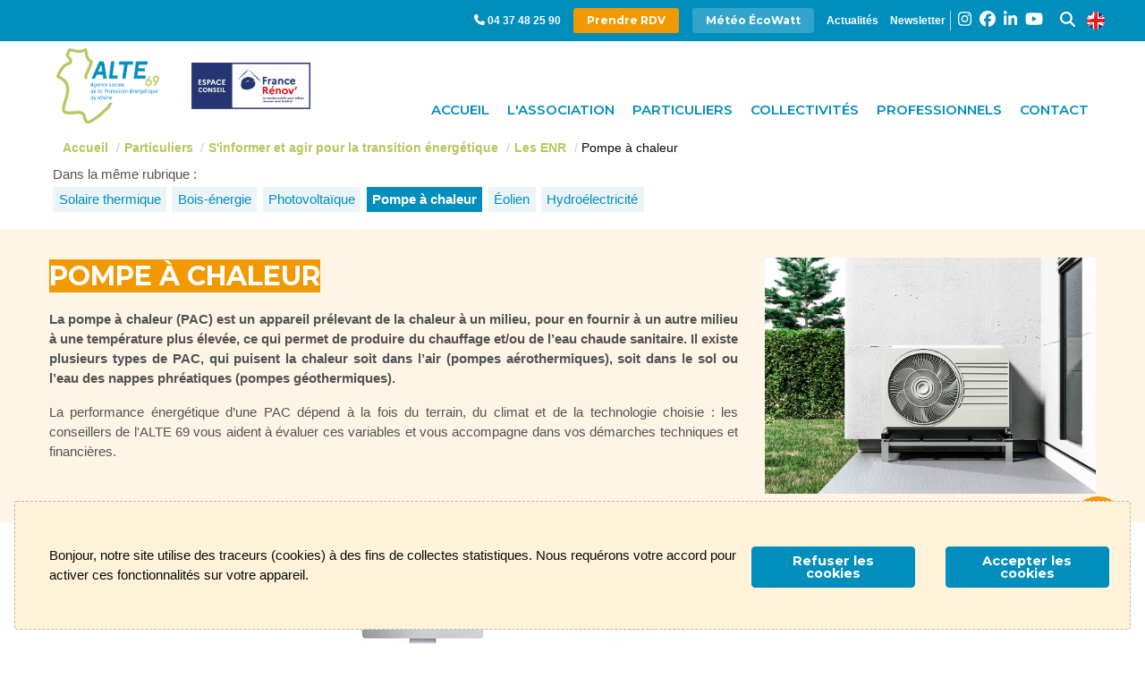

--- FILE ---
content_type: text/html; charset=utf-8
request_url: https://www.alte69.org/fr/particuliers/sinformer-et-agir-pour-la-transition-energetique/les-enr/pompe-a-chaleur/
body_size: 25151
content:

<!DOCTYPE html>
<html class="no-js" lang="fr">
  <head>
    <meta charset="utf-8" />
    <meta http-equiv="x-ua-compatible" content="ie=edge">
    <meta name="viewport" content="width=device-width, initial-scale=1.0" />
    <script>
      var loadGoogleTagManager = function() {
        (function (w, d, s, l, i) {
          w[l] = w[l] || [];
          w[l].push({
            'gtm.start': new Date().getTime(),
            event: 'gtm.js'
          });
          var f = d.getElementsByTagName(s)[0],
            j = d.createElement(s),
            dl = l != 'dataLayer' ? '&l=' + l : '';
          j.async = true;
          j.src =
            'https://www.googletagmanager.com/gtm.js?id=' + i + dl;
          f.parentNode.insertBefore(j, f);
        })(window, document, 'script', 'dataLayer', 'GTM-NX5W3JN');
      }
      
      // This function is called in banner.html after user accept to use cookies
      var onCookieLawAccept = function() {
        loadGoogleTagManager();
      }

      
    </script>
    <!-- Matomo Tag Manager -->
    <script>
        var _mtm = window._mtm = window._mtm || [];
        _mtm.push({'mtm.startTime': (new Date().getTime()), 'event': 'mtm.Start'});
        var d=document, g=d.createElement('script'), s=d.getElementsByTagName('script')[0];
        g.async=true; g.src='https://statspiwik.hespul.org/js/container_uMrTaxIG.js'; s.parentNode.insertBefore(g,s);
    </script>
    <!-- End Matomo Tag Manager -->
      <title>

Pompe à chaleur | ALTE 69

</title>
      
      <link rel="sitemap" type="application/xml" title="Sitemap" href="/sitemap.xml">
      
      <link rel="apple-touch-icon" sizes="180x180" href="/static/favicon/apple-touch-icon.524dc3bf5811.png">
      <link rel="icon" type="image/png" sizes="32x32" href="/static/favicon/favicon-32x32.f1548a84b0eb.png">
      <link rel="icon" type="image/png" sizes="16x16" href="/static/favicon/favicon-16x16.831b4ccdf882.png">
      <link rel="manifest" href="/static/favicon/site.a11c27acf0d6.webmanifest">
      <link rel="mask-icon" href="/static/favicon/safari-pinned-tab.5f70e967ac24.svg" color="#5bbad5">
      <meta name="msapplication-TileColor" content="#da532c">
      <meta name="theme-color" content="#ffffff">
      
      
	
	

	
	
	
	
		<meta property="og:title" content="Pompe à chaleur">
		<meta property="og:url" content="https://www.alte69.org/fr/particuliers/sinformer-et-agir-pour-la-transition-energetique/les-enr/pompe-a-chaleur/">
		
		
		<meta property="og:type" content="Article">
		
		
		
		
		
		
		
		
		
		
		
	
	
		<meta name="twitter:domain" content="www.alte69.org">
		<meta name="twitter:card" content="summary">
		<meta name="twitter:title" content="Pompe à chaleur">
		<meta name="twitter:url" content="https://www.alte69.org/fr/particuliers/sinformer-et-agir-pour-la-transition-energetique/les-enr/pompe-a-chaleur/">
		
		
		
		
	
  
	
        
        <meta itemprop="datePublished" content="2022-06-21T10:43:02.897531">
        <meta itemprop="dateModified" content="2024-09-26T10:52:04.312378">
        
        
        <meta itemprop="url" content="https://www.alte69.org/fr/particuliers/sinformer-et-agir-pour-la-transition-energetique/les-enr/pompe-a-chaleur/">
	
	
	



      <!-- render head -->
      

<!-- Matomo -->

<script type="text/javascript">
var _paq = _paq || [];
/* tracker methods like "setCustomDimension" should be called before "trackPageView" */
_paq.push(['trackPageView']);
_paq.push(['enableLinkTracking']);
(function() {
    var u="https://statspiwik.hespul.org/";
    _paq.push(['setTrackerUrl', u+'piwik.php']);
    _paq.push(['setSiteId', '35']);
    var d=document, g=d.createElement('script'), s=d.getElementsByTagName('script')[0];
    g.type='text/javascript'; g.async=true; g.defer=true; g.src=u+'piwik.js'; s.parentNode.insertBefore(g,s);
})();
</script>

<!-- End Matomo Code -->




      <!-- render css -->
      

      
      <link rel="stylesheet" href="/static/css/foundation.2979802f9f8a.css"/>
      <link rel="stylesheet" href="/static/css/app.d41d8cd98f00.css"/>
	  
  
  	  <link rel="stylesheet" href="/static/css/cmspull_cookielaw.5f64dac539a8.css"/>
	    
	    <link rel="stylesheet" href="/static/css/colors.dd46902f9056.css"/>
	    <link rel="stylesheet" href="/static/css/components.612232d4226b.css"/>
	    <link rel="stylesheet" href="/static/css/typography.42e0e4403244.css"/>
      <link rel="stylesheet" href="/static/css/stylesAlte69.daf377cb3866.css"/>
	    <link rel="stylesheet" href="/static/css/responsive_alte69.6dce030808dc.css"/>  
 
      <script src="/static/cookielaw/js/cookielaw.c678ea08ba04.js"></script>

      <script src="https://kit.fontawesome.com/cdc72e834b.js" crossorigin="anonymous"></script>

      <!-- Needed by FontAwesome to avoid big svg issue -->
      <link href="/static/font_awesome_5/css/svg-with-js.65d48469fd58.css" rel="stylesheet"></link>
 <!--[if lt IE 9]>


  <div class="message_ie6"><h4>Votre navigateur est obsolète.</h4> 
      <p> Attention, votre navigateur actuel est obsolète et ne vous permet pas de visiter ce site Internet dans de bonnes conditions.<br>
 Pour votre confort et votre sécurité, merci de télécharger un navigateur récent :<br> <br>

  <a href="http://www.mozilla-europe.org/fr/" target="_blank"><img src="img/browser_firefox.gif" alt="Télécharger Firefox" title="Télécharger Firefox"/></a>
  <a href="http://www.google.com/chrome" target="_blank"><img src="img/browser_chrome.gif" alt="Télécharger Google Chrome" title="Télécharger Google Chrome"/></a>
  <a href="http://www.apple.com/safari/" target="_blank"><img src="img/browser_safari.gif" alt="Télécharger Safari" title="Télécharger Safari"/></a>
  <a href="http://windows.microsoft.com/fr-FR/internet-explorer/download-ie" target="_blank"><img src="img/browser_ie.gif" alt="Télécharger Internet Explorer" title="Télécharger Internet Explorer"/></a> 
  <a href="http://www.opera.com/browser/download/" target="_blank"><img src="img/browser_opera.gif" alt="Télécharger Opéra" title="Télécharger Opéra"/></a>
  </p>
 </div> 



<![endif]--> 	  
	  
  </head>
  
  <body>
    
    
    

    






<!-- MENU MOBILE -->
<asid class="off-canvas position-left" id="offCanvasLeft" data-off-canvas>
	


<ul class="vertical menu" data-drilldown><!-- start of the drilldown multi level menu -->
	<li><a href="/">Accueil</a></li>	
	

		<li>
			<a>Accueil</a>
			<ul class="vertical menu">
				
       
				   
			</ul>
		</li>
	
	

		<li>
			<a>L&#x27;association</a>
			<ul class="vertical menu">
				

    <li><a href="/fr/association/qui-sommes-nous/">Qui sommes-nous ?</a></li>

    <li><a href="/fr/association/equipe/">L&#x27;équipe</a></li>

    <li><a href="/fr/association/transition-energetique/">La transition énergétique</a></li>

    <li><a href="/fr/association/energie-rhone/">L&#x27;énergie dans le Rhône</a></li>

    <li><a href="/fr/association/ils-soutiennent-l-alte69/">Ils soutiennent l&#x27;ALTE 69</a></li>

    <li><a href="/fr/association/reseau/">Le réseau</a></li>

    <li><a href="/fr/association/rejoindre/">Rejoindre l&#x27;ALTE 69</a></li>
       
				   
			</ul>
		</li>
	
	

		<li>
			<a>Particuliers</a>
			<ul class="vertical menu">
				

    <li><a href="/fr/particuliers/aide-financiere-renovation/">Trouver une aide financière</a></li>

    <li><a href="/fr/particuliers/renover/">Rénover</a></li>

    <li><a href="/fr/particuliers/construire/">Construire</a></li>

    <li><a href="/fr/particuliers/acheter/">Acheter</a></li>

    <li><a href="/fr/particuliers/trouver-un-professionnel/">Trouver un professionnel</a></li>

    <li><a href="/fr/particuliers/investir-energies-renouvelables/">Investir dans les énergies renouvelables</a></li>

    <li><a href="/fr/particuliers/sinformer-et-agir-pour-la-transition-energetique/">S&#x27;informer et agir pour la transition énergétique</a></li>
       
				   
			</ul>
		</li>
	
	

		<li>
			<a>Collectivités</a>
			<ul class="vertical menu">
				

    <li><a href="/fr/collectivites/suivre-optimiser-conso-energetique/">Optimiser ses consommations</a></li>

    <li><a href="/fr/collectivites/renover-batiment/">Rénover un bâtiment</a></li>

    <li><a href="/fr/collectivites/installer-energies-renouvelables/">Installer des énergies renouvelables</a></li>

    <li><a href="/fr/collectivites/demarches-energie-climat/">Mettre en oeuvre des démarches énergie-climat</a></li>

    <li><a href="/fr/collectivites/trouver-aide-financiere/">Trouver une aide financière</a></li>

    <li><a href="/fr/collectivites/mobiliser-pour-la-transition-energetique/">Mobiliser pour la transition énergétique</a></li>
       
				   
			</ul>
		</li>
	
	

		<li>
			<a>Professionnels</a>
			<ul class="vertical menu">
				

    <li><a href="/fr/professionnels/inscription-annuaire-rge-banques-agences-rhone/">S&#x27;inscrire à l&#x27;annuaire des pros de la rénovation</a></li>

    <li><a href="/fr/professionnels/renover-batiment/">Rénover un bâtiment et réduire ses consommations</a></li>

    <li><a href="/fr/professionnels/installer-des-energies-renouvelables/">Installer des énergies renouvelables</a></li>

    <li><a href="/fr/professionnels/trouver-une-aide-financiere/">Trouver une aide financière</a></li>

    <li><a href="/fr/professionnels/devenir-partenaire/">Devenir partenaire</a></li>
       
				   
			</ul>
		</li>
	
	

		<li>
			<a>Contact</a>
			<ul class="vertical menu">
				

    <li><a href="/fr/contact/particuliers/">Contact particuliers</a></li>

    <li><a href="/fr/contact/collectivites/">Contact collectivités</a></li>

    <li><a href="/fr/contact/professionnels/">Contact professionnels</a></li>
       
				   
			</ul>
		</li>
	
	
	<li><a href="/fr/actualites/">Actualités</a></li>
	<li><a data-open="ModalNewsletter">Newsletter</a></li>

	<li><a data-toggle="ModaleSearch">Recherche</a></li>		
	<li>
		<a data-toggle="menu-mobile-websites">Nos sites web</a>
		<ul class="vertical menu" id="menu-mobile-websites" data-dropdown data-options="closeOnClick:true;">
			
    <ul class="wesbites-menu-items"> 

    	
    </ul> 
		</ul>
	</li>
	<li><a target="_blank" href="https://www.linkedin.com/company/alte69/"><i class="fab fa-facebook icon marginRight_10"></i>Facebook</a></li>
	<li><a target="_blank" href="https://www.linkedin.com/company/alte69/"><i class="fab fa-linkedin-in icon marginRight_10"></i>LinkedIn</a></li>	
	<li><a target="_blank" href="https://www.youtube.com/channel/UCN5konB6Ty5esSna5YEMPMQ"><i class="fab fa-youtube icon marginRight_10"></i>YouTube</a></li>
</ul>

</asid>

<!-- SEARCH MODALE-->
<div class="large reveal" id="ModaleSearch" data-reveal data-close-on-click="true" data-animation-in="fade-in"
	data-animation-out="fade-out">

	<p class="lead">
		<div class="search_content">
			<form method="get" action="/fr/recherche/" id="form-search">
        		<input class="search" type="text" name="q" placeholder="VOTRE RECHERCHE" id="search-input" value="" /><a class="button btnSearch" href="#" onclick="document.getElementById('form-search').submit();">Rechercher</a>
			</form> 
		</div>

	</p>

	<button class="close-button" data-close aria-label="Close reveal" type="button">
		<span aria-hidden="true"><i class="fas fa-times"></i></span>
	</button>
</div>

<!-- DEMO MODALE-->
<div class="tiny reveal noPadding" id="ModalNewsletter" data-reveal data-close-on-click="true"
	data-animation-in="fade-in" data-animation-out="fade-out">

	<div class="sectionGris">
		
<div class="row align-left None" style=""    >
  
    

<div
   class="columns small-auto medium-auto large-auto align-self-top" 
   
>
  
    <iframe width="540" height="800" src="https://28e26b46.sibforms.com/serve/[base64]" frameborder="0" scrolling="auto" allowfullscreen style="display: block;margin-left: auto;margin-right: auto;max-width: 100%;"></iframe>

  
</div>


  
</div>


</div>
		<button class="close-button" data-close aria-label="Close reveal" type="button">
			<span aria-hidden="true"><i class="fas fa-times"></i></span>
		</button>
	</div>

	
</div>
<!-- CONTENU DESKTOP - Original content goes in this container -->
<div id="topPage" class="off-canvas-content" data-off-canvas-content>
	
		

<!--googleoff: all-->
<div id="alert-message">
  <div class="grid-x grid-margin-x">
    <div class="medium-12 large-12 small-12 cell">
      


    </div>
  </div>
</div>
<!--googleon: all-->

	
	<!-- HEADER PAGE -->
	<div class="scrollhide-nav" style="top: 0px;">
		<div class="headerTop align-right">
			<div class="row collapse">
				<div class="large-12 columns">
					<!--AFFICHAGE BT MENU MOBILE-->
					<div class="bg_headerTopMobile hide-for-large">
						<div class="Mobile_bt text-left row align-justify align-middle" data-responsive-toggle="widemenu" data-hide-for="large">
							<!-- LOGO ALTE POUR MOBILE -->
                            <div class="columns shrink">
                                <div class="topLogo">
                                    <a href="/" class="logoMobile alte"><img  src=/static/img/logo-ALTE69-cmjn-blanc.172fd87a6c0b.png
                                            alt="ALTE 69" /></a>
									<a href="/fr/particuliers/" class="logoMobile france-renov">
										<img src=/static/img/logo_france_renov_espace_conseil-blanc.d52f5fe7bcc9.png alt="France renov' - Espace conseil" />
									</a>
                                </div>
                            </div>
                            <div class="columns shrink">
							    <span class="title-bar-title">Menu</span>
                                <button class="menu-icon dark" type="button" data-open="offCanvasLeft"></button>
                            </div>
						</div>
					</div>
					<ul class="navTop show-for-large">

						<li><i class="fa-solid fa-phone"></i>&nbsp;<a href="tel:0437482590">04 37 48 25 90</a></li>
						<li><a href="/fr/contact/" class="button secondary">Prendre RDV</a></li>
						<li><a href="/fr/particuliers/sinformer-et-agir-pour-la-transition-energetique/les-consommations-dans-lhabitat/ecowatt/" class="button primary-light">Météo ÉcoWatt</a></li>
                        <li><a href="/fr/actualites/">Actualités</a></li>	
						</li>
						<li><a data-open="ModalNewsletter">Newsletter</a></li>
						<li class="social-icons">
							<a target="_blank" href="https://www.instagram.com/ALTE.69/"><i class="fab fa-instagram fa-2x icon"></i></a>
							<a target="_blank" href="https://www.facebook.com/ALTE69/"><i class="fab fa-facebook fa-2x icon"></i></a>
                            <a target="_blank" href="https://www.linkedin.com/company/alte69/"><i class="fab fa-linkedin-in fa-2x icon"></i></a>
                            <a target="_blank" href="https://www.youtube.com/channel/UCN5konB6Ty5esSna5YEMPMQ"><i class="fab fa-youtube fa-2x icon"></i></a>
                        </li>
						<li>
                            <a data-toggle="ModaleSearch"><i class="fas fa-search fa-lg icon"></i></a>
							<a class="marginLeft_10" href="/fr/pied-de-page/english-page/"><img src="/static/img/uk_flag.24f1d23f1c1c.png" alt=""></a>
						</li>
					</ul>
				</div>
			</div>
		</div>
		<header class="row">
			<div class="large-12 columns">
                <!-- MENU DESKTOP -->
				<div class="row show-for-large collapse align-bottom">
					<div class="topLogo large-4 columns">
						<a href="/fr/" class="logo alte">
                            <img src=/static/img/logo-alte_fond-transparent.63321796e44b.png alt="ALTE 69" />
                        </a>
						<a href="/fr/particuliers/" class="logo france-renov">
                            <img src=/static/img/logo_france_renov_espace_conseil.8a86ae3de613.png alt="France renov' - Espace conseil" />
                        </a>
					</div>
					<div class="large-8 columns no-padLeft">
						<nav class="navMenu text-right">
							



    <button class="bt_Menu"><a class="float-right" href="/fr/">Accueil</a></button>





<button class="bt_Menu blue-color" data-toggle="menu_177"><a class="float-right" href="/fr/association/">L&#x27;association</a></button>                
<div class="dropdown-pane megamenu blue-color" id="menu_177" data-dropdown data-hover="true" data-hover-pane="true">
		<div class="dropdownContent">
			<div class="row">
                <div class="columns small-1 megamenu-header">
                    
                </div>
                <div class="columns megamenu-content">
                    <ul>    
					    

    <li><a href="/fr/association/qui-sommes-nous/">Qui sommes-nous ?</a></li>

    <li><a href="/fr/association/equipe/">L&#x27;équipe</a></li>

    <li><a href="/fr/association/transition-energetique/">La transition énergétique</a></li>

    <li><a href="/fr/association/energie-rhone/">L&#x27;énergie dans le Rhône</a></li>

    <li><a href="/fr/association/ils-soutiennent-l-alte69/">Ils soutiennent l&#x27;ALTE 69</a></li>

    <li><a href="/fr/association/reseau/">Le réseau</a></li>

    <li><a href="/fr/association/rejoindre/">Rejoindre l&#x27;ALTE 69</a></li>
       
					       
				    </ul>
                </div>
			</div>
		</div>                
</div>





<button class="bt_Menu orange-color" data-toggle="menu_196"><a class="float-right" href="/fr/particuliers/">Particuliers</a></button>                
<div class="dropdown-pane megamenu orange-color" id="menu_196" data-dropdown data-hover="true" data-hover-pane="true">
		<div class="dropdownContent">
			<div class="row">
                <div class="columns small-1 megamenu-header">
                    
                </div>
                <div class="columns megamenu-content">
                    <ul>    
					    

    <li><a href="/fr/particuliers/aide-financiere-renovation/">Trouver une aide financière</a></li>

    <li><a href="/fr/particuliers/renover/">Rénover</a></li>

    <li><a href="/fr/particuliers/construire/">Construire</a></li>

    <li><a href="/fr/particuliers/acheter/">Acheter</a></li>

    <li><a href="/fr/particuliers/trouver-un-professionnel/">Trouver un professionnel</a></li>

    <li><a href="/fr/particuliers/investir-energies-renouvelables/">Investir dans les énergies renouvelables</a></li>

    <li><a href="/fr/particuliers/sinformer-et-agir-pour-la-transition-energetique/">S&#x27;informer et agir pour la transition énergétique</a></li>
       
					       
				    </ul>
                </div>
			</div>
		</div>                
</div>





<button class="bt_Menu green-color" data-toggle="menu_111"><a class="float-right" href="/fr/collectivites/">Collectivités</a></button>                
<div class="dropdown-pane megamenu green-color" id="menu_111" data-dropdown data-hover="true" data-hover-pane="true">
		<div class="dropdownContent">
			<div class="row">
                <div class="columns small-1 megamenu-header">
                    
                </div>
                <div class="columns megamenu-content">
                    <ul>    
					    

    <li><a href="/fr/collectivites/suivre-optimiser-conso-energetique/">Optimiser ses consommations</a></li>

    <li><a href="/fr/collectivites/renover-batiment/">Rénover un bâtiment</a></li>

    <li><a href="/fr/collectivites/installer-energies-renouvelables/">Installer des énergies renouvelables</a></li>

    <li><a href="/fr/collectivites/demarches-energie-climat/">Mettre en oeuvre des démarches énergie-climat</a></li>

    <li><a href="/fr/collectivites/trouver-aide-financiere/">Trouver une aide financière</a></li>

    <li><a href="/fr/collectivites/mobiliser-pour-la-transition-energetique/">Mobiliser pour la transition énergétique</a></li>
       
					       
				    </ul>
                </div>
			</div>
		</div>                
</div>





<button class="bt_Menu green-color" data-toggle="menu_188"><a class="float-right" href="/fr/professionnels/">Professionnels</a></button>                
<div class="dropdown-pane megamenu green-color" id="menu_188" data-dropdown data-hover="true" data-hover-pane="true">
		<div class="dropdownContent">
			<div class="row">
                <div class="columns small-1 megamenu-header">
                    
                </div>
                <div class="columns megamenu-content">
                    <ul>    
					    

    <li><a href="/fr/professionnels/inscription-annuaire-rge-banques-agences-rhone/">S&#x27;inscrire à l&#x27;annuaire des pros de la rénovation</a></li>

    <li><a href="/fr/professionnels/renover-batiment/">Rénover un bâtiment et réduire ses consommations</a></li>

    <li><a href="/fr/professionnels/installer-des-energies-renouvelables/">Installer des énergies renouvelables</a></li>

    <li><a href="/fr/professionnels/trouver-une-aide-financiere/">Trouver une aide financière</a></li>

    <li><a href="/fr/professionnels/devenir-partenaire/">Devenir partenaire</a></li>
       
					       
				    </ul>
                </div>
			</div>
		</div>                
</div>





<button class="bt_Menu orange-color" data-toggle="menu_176"><a class="float-right" href="/fr/contact/">Contact</a></button>                
<div class="dropdown-pane megamenu orange-color" id="menu_176" data-dropdown data-hover="true" data-hover-pane="true">
		<div class="dropdownContent">
			<div class="row">
                <div class="columns small-1 megamenu-header">
                    
                </div>
                <div class="columns megamenu-content">
                    <ul>    
					    

    <li><a href="/fr/contact/particuliers/">Contact particuliers</a></li>

    <li><a href="/fr/contact/collectivites/">Contact collectivités</a></li>

    <li><a href="/fr/contact/professionnels/">Contact professionnels</a></li>
       
					       
				    </ul>
                </div>
			</div>
		</div>                
</div>



						</nav>
					</div>
				</div>
				<div class="row show-for-large collapse">
					<div class="columns large-12">
						

    <div class="row">
  <div class="small-12 columns">
    <ul class="breadcrumbs">
       
		
		<li>
			
				<a href="/fr/">Accueil</a>
			
		</li>
		
		<li>
			
				<a href="/fr/particuliers/">Particuliers</a>
			
		</li>
		
		<li>
			
				<a href="/fr/particuliers/sinformer-et-agir-pour-la-transition-energetique/">S&#x27;informer et agir pour la transition énergétique</a>
			
		</li>
		
		<li>
			
				<a href="/fr/particuliers/sinformer-et-agir-pour-la-transition-energetique/les-enr/">Les ENR</a>
			
		</li>
		
		<li>
			
				<span class="active">Pompe à chaleur</span>
			
		</li>
		 
	  
    </ul>
  </div>
</div>



					</div>
				</div>
			</div>
		</header>
	</div>
	<div class="spaceMenu clear"></div>

	
	<div class="row show-for-large collapse">
		<div class="columns large-12 shrink">
			<nav class="navSubMenu">
                <div class="navSubMenu-legend">Dans la même rubrique :</div>
				<ul>
					
					


<li class="child sibling">
	<a href="/fr/particuliers/sinformer-et-agir-pour-la-transition-energetique/les-enr/solaire-thermique/">Solaire thermique</a>
	
</li>

<li class="child sibling">
	<a href="/fr/particuliers/sinformer-et-agir-pour-la-transition-energetique/les-enr/bois-energie/">Bois-énergie</a>
	
</li>

<li class="child sibling">
	<a href="/fr/particuliers/sinformer-et-agir-pour-la-transition-energetique/les-enr/photovoltaique/">Photo­voltaïque</a>
	
</li>

<li class="child selected">
	<a href="/fr/particuliers/sinformer-et-agir-pour-la-transition-energetique/les-enr/pompe-a-chaleur/">Pompe à chaleur</a>
	
</li>

<li class="child sibling">
	<a href="/fr/particuliers/sinformer-et-agir-pour-la-transition-energetique/les-enr/eolien/">Éolien</a>
	
</li>

<li class="child sibling">
	<a href="/fr/particuliers/sinformer-et-agir-pour-la-transition-energetique/les-enr/hydroelectricite/">Hydro­électricité</a>
	
</li>

					
				</ul>
			</nav>
		</div>
	</div>
	
	
	




	

<section class="section-light-orange">
	
	
        
<div class="row align-left None" style=""    >
  
    

<div
   class="columns small-12 medium-12 large-8 align-self-top" 
   
>
  
    <h1><strong><span id="cke_bm_110S" style="display: none;"> </span></strong><span style="color: #ffffff;"><span style="background-color: #f19902;">pompe à chaleur</span></span></h1>

<p style="text-align: justify;"><strong>La pompe à chaleur (PAC) est un appareil prélevant de la chaleur à un milieu, pour en fournir à un autre milieu à une température plus élevée, ce qui permet de produire du chauffage et/ou de l’eau chaude sanitaire. Il existe plusieurs types de PAC, qui puisent la chaleur soit dans l’air (pompes aérothermiques), soit dans le sol ou l’eau des nappes phréatiques (pompes géothermiques).</strong></p>

<p style="text-align: justify;">La performance énergétique d’une PAC dépend à la fois du terrain, du climat et de la technologie choisie : les conseillers de l'ALTE 69 vous aident à évaluer ces variables et vous accompagne dans vos démarches techniques et financières.</p>
  
</div>


  
    

<div
   class="columns small-12 medium-12 large-4 align-self-top" 
   
>
  
    









<img src="/media/filer_public_thumbnails/filer_public/93/63/936321e3-a7cc-4308-8b3e-afa53ac0be16/close-up-heat-pump-outside-home.jpg__1000x714_q85_subsampling-2.jpg"
    alt=""
    
    
    
        srcset="
            
                /media/filer_public_thumbnails/filer_public/93/63/936321e3-a7cc-4308-8b3e-afa53ac0be16/close-up-heat-pump-outside-home.jpg__640x640_q85_subsampling-2.jpg 640w,
            
                /media/filer_public_thumbnails/filer_public/93/63/936321e3-a7cc-4308-8b3e-afa53ac0be16/close-up-heat-pump-outside-home.jpg__900x900_q85_subsampling-2.jpg 900w,
            
            /media/filer_public_thumbnails/filer_public/93/63/936321e3-a7cc-4308-8b3e-afa53ac0be16/close-up-heat-pump-outside-home.jpg__1000x714_q85_subsampling-2.jpg 1000w
        "
        sizes="
            
                (max-width: 640px) 640px,
            
                (max-width: 900px) 900px,
            
            1000px
        "
    
    
>










  
</div>


  
</div>



    
	
</section>
<section class="None ">
    
    
<div class="row align-left None" style=""    >
  
    

<div
   class="columns small-auto medium-auto large-auto align-self-top" 
   
>
  
    <p style="text-align: center;">


    <a href="https://thermix.org/"
     target="_blank"
    >








<img src="/media/filer_public_thumbnails/filer_public/e4/80/e480b0f4-9abc-4476-9c2a-75ccd948bb37/thermix-banniere.jpg__487x125_q85_subsampling-2.jpg"
    alt=""
    
    
    
    
>







    </a>



</p>

<p> </p>

<h3><span style="color: #ffffff;"><span style="background-color: #f19902;">COMMENT FONCTIONNE UNE POMPE À CHALEUR ?</span></span></h3>

<p style="text-align: justify;">Il existe différents types de pompes à chaleur avec des performances énergétiques différentes selon la technologie utilisée.</p>

<p style="text-align: justify;">Le principe d’une pompe à chaleur (PAC) est celui d’un « réfrigérateur inversé ». Schématiquement, la pompe à chaleur prélève des calories sur une source extérieure (l’air extérieur, le sol, la nappe phréatique…) qu’elle restitue ensuite à une source intérieure (circuit de chauffage, eau chaude, air intérieur).</p>

<p style="text-align: center;">









<img src="/media/filer_public_thumbnails/filer_public/2f/b2/2fb2f41c-a22c-4124-a060-000853c64d2c/pac-grand-format-768x394.png__768x394_subsampling-2.png"
    alt=""
    
    
    
        srcset="
            
                /media/filer_public_thumbnails/filer_public/2f/b2/2fb2f41c-a22c-4124-a060-000853c64d2c/pac-grand-format-768x394.png__640x640_subsampling-2.png 640w,
            
            /media/filer_public_thumbnails/filer_public/2f/b2/2fb2f41c-a22c-4124-a060-000853c64d2c/pac-grand-format-768x394.png__768x394_subsampling-2.png 768w
        "
        sizes="
            
                (max-width: 640px) 640px,
            
            768px
        "
    
    
>









</p>

<p>Pour plus de détails sur le fonctionnement des pompes à chaleur, <a href="https://seafile.alte69.org/f/4b5b81d2c57947b7addf/?dl=1" target="_blank">vous pouvez consulter cette fiche technique.</a></p>
  
    

<ul class="accordion" data-accordion data-multi-expand="true" data-allow-all-closed="true" >
  
  <li class="accordion-item" data-accordion-item>

    <a href="#" class="accordion-title  ">Quelle est la performance d&#x27;une pompe à chaleur ?</a>
    
    <div class="accordion-content" data-tab-content>
      


<p><span style="color: #535353;">Plusieurs caractéristiques peuvent traduire la performance d'une PAC :</span></p>



<ul class="accordion" data-accordion data-multi-expand="true" data-allow-all-closed="true" >
  
  <li class="accordion-item" data-accordion-item>

    <a href="#" class="accordion-title  ">Le coefficient de performance ou COP</a>
    
    <div class="accordion-content" data-tab-content>
      


<p style="text-align: justify;"><span style="color: #535353;">Bien qu’une partie de la chaleur soit prélevée dans l’environnement, la pompe à chaleur utilise généralement un compresseur consommant de l’électricité. <strong>Le coefficient de performance (COP) correspond au rapport : énergie restituée / énergie électrique consommée</strong> (par le compresseur). Exemple : avec un COP de 3, une PAC qui consomme 1 kWh d’électricité produit 3 kWh de chaleur pour le chauffage et l’eau chaude.</span></p>

<p style="text-align: justify;"><span style="color: #535353;"><strong>Mais le COP n’est pas fixe</strong> : il va varier avec les températures de la source de chaleur (ex : air extérieur) et celle de chauffage. Plus il y aura de différence entre les deux, moins le COP sera bon : d’où l’importance du choix de la PAC mais aussi des émetteurs de chaleur de la maison. De plus, <strong>le COP annoncé est un COP théorique</strong>. Il s’agit d’une donnée de laboratoire qui mesure le niveau de performance de la machine, dans des conditions d’essai spécifiques. Les installateurs annoncent couramment des coefficients de performance (COP) de 3,5 ou 4. Il s’agit du COP instantané, mesuré dans des conditions optimales de laboratoire. Il est prévu pour de basses températures de chauffage de l’ordre de 35°C (plancher chauffant) et des températures extérieures d’environ 7°C. <strong>En pratique, pour les conditions climatiques du Rhône, le COP réel d’une PAC géothermique est de l’ordre de 2,5 à 3 et celui d’une PAC sur air se situe autour de 2.</strong></span></p>

<p style="text-align: justify;"><span style="color: #535353;">A noter : L’EER (Energy Efficiency Ratio ou coefficient d’efficacité frigorifique) traduit l’efficacité d’une pompe à chaleur quand elle produit du froid. Le SEER est l’EER sur toute une saison de refroidissement, prenant en compte plus de paramètre (voir SCOP). Ce coefficient est donc plus proche de l’efficacité réelle du système que l’EER.</span></p>


    </div>

  </li>
  
  <li class="accordion-item" data-accordion-item>

    <a href="#" class="accordion-title  ">L&#x27;efficacité énergétique saisonnière (ETAS)</a>
    
    <div class="accordion-content" data-tab-content>
      


<p style="text-align: justify;"><span style="color: #535353;">Depuis septembre 2015, une directive européenne impose aux fabricants de fournir l’étiquette énergétique des systèmes de production de chauffage et d’eau chaude sanitaire. Sur cette étiquette est indiquée l’efficacité énergétique saisonnière (ETAS) du système, qui est en réalité le <strong>SCOP corrigé</strong> (d’au maximum -8%) avec surtout une prise en compte de l’énergie primaire.</span></p>

<p style="text-align: justify;"><span style="color: #535353;"><strong>L’énergie finale</strong> est celle consommée (et payée) au niveau de l’utilisateur : par exemple du combustible (fioul/gaz/bois pour une chaudière), de l’électricité pour les usages domestiques, ou encore des carburants à la pompe pour un véhicule. <strong>L’énergie primaire</strong> correspond à la quantité d’énergie contenue dans les ressources naturelles qu’il faut utiliser pour produire ce que l’utilisateur consomme. Entre les deux,<strong> il y a des pertes</strong> lors de la production, du stockage et du transport de l’énergie, qui peuvent être importantes. En France, pour 1 kWh consommé par un utilisateur, 2,58 kWh ont dû être consommé en amont, provenant de différentes sources (nucléaire, fossile, renouvelable etc.).</span></p>

<p style="text-align: justify;"><span style="color: #535353;">Le calcul de l’ETAS est basé sur le coefficient européen, qui est de 2,5 kWh à la base pour 1 kWh consommé par le particulier.</span></p>


    </div>

  </li>
  
</ul>



    </div>

  </li>
  
</ul>

  
    <p> </p>

<h3><span style="color: #ffffff;"><span style="background-color: #f19902;">LES PAC POUR LA PRODUCTION DE CHAUFFAGE</span></span></h3>

<p>Il existe différents types de pompes à chaleur pour la production de chauffage et/ou d’eau chaude sanitaire. Vérifiez bien que le système choisi est adapté à votre terrain et à votre climat.</p>
  
    

<ul class="accordion" data-accordion data-multi-expand="true" data-allow-all-closed="true" >
  
  <li class="accordion-item" data-accordion-item>

    <a href="#" class="accordion-title  ">L&#x27;aérothermie : PAC air/air - PAC air/eau</a>
    
    <div class="accordion-content" data-tab-content>
      


<p style="text-align: justify;"><span style="color: #535353;">Elles prélèvent les calories dans l’air extérieur et les restituent <strong>dans l’air du logement</strong> via des unités intérieures (que l’on appelle souvent “climatisation”) ou <strong>sur l’eau d’un réseau de chauffage</strong> pour alimenter ensuite des planchers chauffants, radiateurs, ventilo-convecteurs…  <strong>Plus la température extérieure est faible, moins il y a de calories à récupérer sur l’air extérieur. Les performances de la PAC peuvent donc se dégrader car elle devra consommer plus d’électricité pour maintenir une température intérieure constante.</strong> Ainsi dans le Rhône, le rendement annuel d’une PAC sur air est généralement inférieur au COP annoncé, qui est calculé à une température extérieure de + 7°C.</span></p>

<p style="text-align: justify;"><span style="color: #535353;">Dans le cas d’un PAC air / eau, les émetteurs auront aussi une grande importance sur la performance du système de chauffage : voir notre</span> <a href="https://seafile.alte69.org/f/4b5b81d2c57947b7addf/?dl=1" target="_blank">fiche sur les pompes à chaleur.</a></p>


    </div>

  </li>
  
  <li class="accordion-item" data-accordion-item>

    <a href="#" class="accordion-title  ">La géothermie : PAC eau glycolée/eau</a>
    
    <div class="accordion-content" data-tab-content>
      


<p style="text-align: justify;"><span style="color: #535353;">Elles prélèvent les calories dans le sol (à plus ou moins grande profondeur) <strong>via un réseau d’eau glycolée</strong> (pour ne pas qu’elle gèle) et les restituent dans le logement grâce à des émetteurs à eau (radiateurs, plancher chauffant).  Il existe deux types de PAC géothermiques :</span></p>

<ul class="alte-list orange-color">
	<li style="text-align: justify;"><span style="color: #535353;"><strong>Le système avec capteurs horizontaux</strong> : le réseau d’eau glycolée est replié en boucles distantes d’au moins 40 cm, pour éviter un prélèvement trop important de la chaleur dans le sol (sinon, risque de gel permanent du sol). La surface de capteurs nécessaire est estimée à <strong>1,5 à 2 fois la surface habitable à chauffer</strong>. Pour une maison de 150 m², les capteurs occuperont entre 225 et 300 m² du jardin (surface engazonnée sans arbre).</span></li>
	<li style="text-align: justify;"><span style="color: #535353;"><strong>Le système avec capteurs verticaux</strong> : Deux sondes de 50 m de profondeur conviennent pour chauffer une maison de 120 m² habitables. Les systèmes à capteurs verticaux sont plus performants que ceux avec des capteurs horizontaux, car en profondeur, le sol est à une température plus élevée.</span></li>
</ul>

<p style="text-align: justify;"><br>
<span style="color: #535353;">Un forage vertical est plus onéreux qu’un capteur horizontal mais il entraîne moins de contraintes dans la gestion du terrain et sa performance est plus constante. Par contre, il requiert plus de technicité lors de la mise en œuvre et le nombre de foreurs qualifiés pour les réaliser en France est réduit. Il faut, de plus, respecter certaines démarches administratives concernant la protection du sous-sol.  La faisabilité et l’intérêt de ces systèmes dépendent fortement de la nature géologique du sol. Le sol ne doit pas être trop rocheux, trop argileux ou de type remblai, un sol sableux est idéal.  Les capteurs horizontaux sont souvent posés à 60 ou 80 cm de profondeur, voir moins. En cas d’hiver très rigoureux, dans les régions froides et/ou d’altitude, le sol peut parfois être gelé à cette profondeur : dans ce cas, la PAC consomme beaucoup mais chauffe peu ! Il est donc préférable d’enterrer les capteurs à un minimum de 80 cm de profondeur pour qu’ils soient hors-gel.</span></p>


    </div>

  </li>
  
  <li class="accordion-item" data-accordion-item>

    <a href="#" class="accordion-title  ">Le captage sur eau de nappe ou l&#x27;aquathermie : PAC eau/eau</a>
    
    <div class="accordion-content" data-tab-content>
      


<p style="text-align: justify;"><span style="color: #535353;">Le principe consiste à puiser les calories dans l’eau que ce soit celle d’une nappe phréatique, voire d’une source, d’un lac ou d’une rivière si la température le permet (on parle alors d’aquathermie).</span></p>

<p style="text-align: justify;"><span style="color: #535353;">Pour le captage sur eau de nappe,la très faible variation de température des nappes d’eau souterraines permet à ces pompes à chaleur d’offrir des performances élevées indépendamment de la saison. L<strong>es COP peuvent aller jusqu’à 5 ou 6.</strong> Une installation de captage sur nappe optimisée nécessite la réalisation de <strong>deux puits</strong> : un d’alimentation et un de rejet afin de restituer intégralement les volumes d’eau puisés et ainsi ne pas détériorer la ressource en eau. Le rejet est réalisé 10 mètres en aval du forage de puisage dans le sens de l’écoulement de la nappe afin de ne pas risquer un « bouclage » et s’assurer d’une eau constamment renouvelée. Ce type d’installation nécessite<strong> une attention particulière sur les points suivants :</strong></span></p>

<ul class="alte-list orange-color">
	<li style="text-align: justify;"><span style="color: #535353;">l<strong>e débit :</strong> il faut s’assurer de l’existence d’un débit suffisant tout au long de l’année. Afin de faire fonctionner une PAC pour une habitation (puissance calorifique de 8 à 26 kW), il faut un débit de 2 à 7 m3/h. Pour que le système fonctionne, il faut que le débit soit garanti toute l’année ;</span></li>
	<li style="text-align: justify;"><span style="color: #535353;"><strong>la qualité de l’eau :</strong> pour des eaux ayant une température moyenne inférieure à 13°C (c’est le cas quand il ne s’agit pas de récupération de chaleur), il ne faut pas que l’eau dépasse les valeurs limites suivantes : FER &lt; 0,2 mg/l et MANGANESE &lt; 0,1 mg/l, ceci dans le but d’éviter les dépôts d’ocre. Dans tous les cas, il faut s’assurer que l’échangeur envisagé n’induit pas d’autres contraintes au niveau de la composition de l’eau.</span></li>
</ul>

<p style="text-align: justify;"><br>
<span style="color: #535353;">Le respect de ces contraintes est fondamental pour assurer la pérennité de l’installation. Il existe différentes possibilités d’installation présentant un investissement et des spécificités techniques. Ainsi, une PAC sur eau de source est un système performant et peu coûteux à l’usage. De même, une PAC fonctionnant sur le captage de la nappe phréatique est un système performant. Cependant, son intérêt est limité par le coût du forage. De plus, l’utilisation de la nappe phréatique est soumise à autorisation. Par contre, l’intérêt d’une PAC fonctionnant sur l’eau d’une rivière ou d’un lac doit être étudié au cas par cas. En effet, l’eau d’une rivière ou d’un lac peut devenir très froide en hiver.</span></p>


    </div>

  </li>
  
  <li class="accordion-item" data-accordion-item>

    <a href="#" class="accordion-title  ">Les pompes à chaleur sur air extrait</a>
    
    <div class="accordion-content" data-tab-content>
      


<p style="text-align: center;">









<img src="/media/filer_public_thumbnails/filer_public/40/f3/40f39412-7982-4c61-ac0b-be08ce1419be/vmc-double-flux-ademe.png__682x617_subsampling-2.png"
    alt=""
    
    
    
        srcset="
            
                /media/filer_public_thumbnails/filer_public/40/f3/40f39412-7982-4c61-ac0b-be08ce1419be/vmc-double-flux-ademe.png__640x640_subsampling-2.png 640w,
            
            /media/filer_public_thumbnails/filer_public/40/f3/40f39412-7982-4c61-ac0b-be08ce1419be/vmc-double-flux-ademe.png__682x617_subsampling-2.png 682w
        "
        sizes="
            
                (max-width: 640px) 640px,
            
            682px
        "
    
    
>









<br>
<em>Principe de la VMC double flux – Source : ADEME</em></p>

<p style="text-align: justify;"><br>
<span style="color: #535353;">La pompe à chaleur sur air extrait ou <strong>VMC double flux thermodynamique</strong> couple une ventilation mécanique contrôlée (VMC) double flux et une PAC. Elle assure à la fois le renouvellement de l’air du logement et son préchauffage : la PAC récupère la chaleur de l’air extrait par la VMC dans les pièces de service (cuisine, salle de bains et WC) et préchauffe ainsi l’air neuf soufflé dans les pièces à vivre (séjour, chambres) et/ou assure le chauffage de l’eau chaude sanitaire. <strong>Ce type de matériel a une puissance de chauffage variant de 1,5 à 3 kW.</strong><br>
Dans la mesure où la source d’énergie, l’air extrait, est réduite, <strong>ce type d’appareil ne pourra assurer l’ensemble du chauffage que pour des maisons parfaitement isolées, ayant de très faibles besoins (moins de 30 kWh/m2/an), ou comme complément de chauffage.</strong></span></p>

<p style="text-align: justify;"><span style="color: #535353;">Pour plus d’informations, vous pouvez consulter la page 4 de notre</span> <a href="https://seafile.alte69.org/f/4b5b81d2c57947b7addf/?dl=1" target="_blank">fiche sur les pompes à chaleur.</a></p>


    </div>

  </li>
  
</ul>

  
    <p> </p>

<h3><span style="color: #ffffff;"><span style="background-color: #f19902;">LES PAC POUR LA PRODUCTION D'EAU CHAUDE SANITAIRE</span></span></h3>
  
    

<ul class="accordion" data-accordion data-multi-expand="true" data-allow-all-closed="true" >
  
  <li class="accordion-item" data-accordion-item>

    <a href="#" class="accordion-title  ">Le chauffe-eau thermodynamique (CET)</a>
    
    <div class="accordion-content" data-tab-content>
      


<p style="text-align: justify;"><span style="color: #535353;">Le chauffe-eau thermodynamique est un chauffe-eau à accumulation pour la production d’eau chaude sanitaire basé sur la technologie d’une pompe à chaleur aérothermique. C’est-à-dire qu’<strong>il récupère l’énergie dans l’air</strong>.<br>
Le CET, selon la configuration de son installation, va puiser les calories de l’air de provenances différentes :</span></p>

<ul class="alte-list orange-color">
	<li style="text-align: justify;"><span style="color: #535353;">l’air ambiant du logement, d’une cave ou d’un garage ventilé,</span></li>
	<li style="text-align: justify;"><span style="color: #535353;">l’air extérieur,</span></li>
	<li style="text-align: justify;"><span style="color: #535353;">l’air extrait par la ventilation du logement.</span></li>
</ul>

<p style="text-align: justify;"><span style="color: #535353;">Pour mieux connaître les critères de choix d’un CET et son principe de fonctionnement, il est possible de se référer à notre</span> <a href="https://seafile.alte69.org/f/4b5b81d2c57947b7addf/?dl=1" target="_blank">fiche sur les pompes à chaleur à la page 3 et 4.</a><br>
<span style="color: #535353;">Attention, il ne faut pas surdimensionner le volume du ballon au risque de voir sa performance chuter. <strong>Ces appareils peuvent présenter des COP moyens allant de 2 à 3,5 selon la provenance de l’air d’où sont extraites les calories.</strong></span></p>


    </div>

  </li>
  
</ul>

  
    <p> </p>

<h3><span style="color: #ffffff;"><span style="background-color: #f19902;">UN PROJET DE PAC ? LES ÉTAPES À SUIVRE</span></span></h3>

<p>Vous envisagez d’installer une pompe à chaleur ? Nous avons listé dans cette fiche les points qui nous semblent importants à étudier sur le devis et/ou avec votre installateur : Points de vigilance PAC.</p>

<p>Le document ci-après peut vous aider à choisir entre différents devis : Devis type PAC.</p>
  
    

<ul class="accordion" data-accordion data-multi-expand="true" data-allow-all-closed="true" >
  
  <li class="accordion-item" data-accordion-item>

    <a href="#" class="accordion-title  ">Les étapes d&#x27;un projet</a>
    
    <div class="accordion-content" data-tab-content>
      


<h3 style="text-align: justify;"><span style="color: #b9c55d;">1 - S'informer</span></h3>

<p style="text-align: justify;"><span style="color: #535353;">Contactez-nous et/ou procédez à une étude thermique (et géologique pour la géothermie) afin de déterminer la pertinence d’installer ou non une pompe à chaleur.</span></p>

<h3 style="text-align: justify;"><span style="color: #b9c55d;">2- Contactez plusieurs installateurs locaux</span></h3>

<p style="text-align: justify;"><span style="color: #424242;">Pour avoir des devis adaptés à vos besoins. Privilégiez un installateur ayant un agrément. Depuis le début de l’année 2010, Qualit’EnR délivre une appellation « QUALIPAC ». Celle-ci impose à l’entreprise de s’engager à accepter le contrôle de certaines de ses installations et à disposer de personnel ayant suivi un cursus de formation. Il ne faut pas hésiter à demander des références y compris à rendre visite à des clients déjà équipés.</span></p>

<p style="text-align: justify;"><span style="color: #424242;"><strong>Dans le cas d’un projet de géothermie verticale, sur eau de nappe ou en aquathermie</strong>, procédez aux différentes démarches administratives et règlementaires.</span></p>

<h3 style="text-align: justify;"><span style="color: #b9c55d;">3 - Sélectionnez le devis correspondant le mieux à votre projet</span></h3>

<p style="text-align: justify;"><span style="color: #535353;">Le devis retenu doit comporter des mentions obligatoires : la somme globale à payer, le décompte détaillé des prestations et des produits utilisés, le nom et l’adresse de l’entreprise, la durée de validité de l’offre et l’indication du caractère gratuit ou payant du devis. Il est possible d’ajouter sur le devis d’autres mentions non obligatoires comme : les modalités de règlement avec un échéancier précis des paiements et la date limite prévue pour la fin des travaux, la date de début des travaux, d’éventuelles pénalités de retard…</span></p>

<h3 style="text-align: justify;"><span style="color: #b9c55d;">4 - Réaliser les dossiers de subventions</span></h3>

<p style="text-align: justify;"><span style="color: #535353;">Réalisez les demandes de subventions, avec l’aide de votre installateur et / ou de votre Espace Info-Énergie qui vous aidera à remplir tous les documents nécessaires.<br>
<strong>Attention</strong> : certaines subventions nécessitent de monter le dossier bien avant le début des travaux et la signature du devis avec l’entreprise.<br>
Pour plus de renseignement ou assistance au montage des dossiers de financement, 
<a href="/fr/contact/particuliers/" target="_blank" title="/fr/contact/particuliers/" >contactez l’ALTE 69.</a> Votre projet n’est pas dans le département du Rhône ? Contactez votre Espace INFO-ÉNERGIE au 0810 060 050 pour connaître les démarches dans votre région.</span></p>

<h3 style="text-align: justify;"><span style="color: #b9c55d;">5 - Souscrivez un contrat de maintenance</span></h3>

<p style="text-align: justify;"><span style="color: #535353;">La visite de maintenance annuelle garantit un bon fonctionnement de l’installation.</span></p>


    </div>

  </li>
  
</ul>

  
    

<ul class="accordion" data-accordion data-multi-expand="true" data-allow-all-closed="true" >
  
</ul>

  
    <p> </p>

<h3><span style="color: #ffffff;"><span style="background-color: #f19902;">FOIRE AUX QUESTIONS</span></span></h3>
  
    

<ul class="accordion" data-accordion data-multi-expand="true" data-allow-all-closed="true" >
  
  <li class="accordion-item" data-accordion-item>

    <a href="#" class="accordion-title  ">Coûts et financements</a>
    
    <div class="accordion-content" data-tab-content>
      




<ul class="accordion" data-accordion data-multi-expand="true" data-allow-all-closed="true" >
  
  <li class="accordion-item" data-accordion-item>

    <a href="#" class="accordion-title  ">Aides financières</a>
    
    <div class="accordion-content" data-tab-content>
      


<p><span style="color: #535353;">Il existe différents dispositifs d’aides financières pouvant aider à l’installation de pompe à chaleur. Vous trouverez le détail des conditions d’attribution dans 
<a href="/fr/infoenergie69/votre-projet/connaitre-les-aides-financieres/" target="_blank" title="/fr/infoenergie69/votre-projet/connaitre-les-aides-financieres/" >cette rubrique.</a><br>
<strong>Pour plus de renseignements ou assistance au montage des dossiers de financement, </strong></span>
<a href="/fr/contact/particuliers/" target="_blank" title="/fr/contact/particuliers/" >contactez l’ALTE 69</a></p>


    </div>

  </li>
  
  <li class="accordion-item" data-accordion-item>

    <a href="#" class="accordion-title  ">Investissement</a>
    
    <div class="accordion-content" data-tab-content>
      


<p><span style="color: #535353;">Ces évaluations s’entendent hors coût des émetteurs (radiateurs ou plancher chauffant) pour une maison de 100 m<sub>2 </sub>bien isolée (niveau RT2005).</span></p>

<table align="center" class="aligncenter" style="height: 224px; width: 504px;">
	<thead>
		<tr style="height: 28px;">
			<th scope="col" style="width: 362.75px; height: 28px; text-align: center;"><strong>SYSTÈME</strong></th>
			<th scope="col" style="width: 110.25px; height: 28px; text-align: center;"><strong>COÛTS</strong></th>
		</tr>
	</thead>
	<tbody>
		<tr style="height: 28px;">
			<td style="width: 362.75px; height: 28px; text-align: center;">PAC air/air</td>
			<td style="width: 110.25px; height: 28px; text-align: center;">5 000 €</td>
		</tr>
		<tr style="height: 28px;">
			<td style="width: 362.75px; height: 28px; text-align: center;">PAC air/eau</td>
			<td style="width: 110.25px; height: 28px; text-align: center;">12 000 €</td>
		</tr>
		<tr style="height: 28px;">
			<td style="width: 362.75px; height: 28px; text-align: center;">Géothermie horizontale</td>
			<td style="width: 110.25px; height: 28px; text-align: center;">14 000 €</td>
		</tr>
		<tr style="height: 28px;">
			<td style="width: 362.75px; height: 28px; text-align: center;">Géothermie verticale</td>
			<td style="width: 110.25px; height: 28px; text-align: center;">25 000 €</td>
		</tr>
		<tr style="height: 28px;">
			<td style="width: 362.75px; height: 28px; text-align: center;">Géothermie sur nappe</td>
			<td style="width: 110.25px; height: 28px; text-align: center;">13 000 €</td>
		</tr>
		<tr style="height: 28px;">
			<td style="width: 362.75px; height: 28px; text-align: center;">Chauffe-eau thermodynamique</td>
			<td style="width: 110.25px; height: 28px; text-align: center;"> 3 000 €</td>
		</tr>
		<tr style="height: 28px;">
			<td style="width: 362.75px; height: 28px; text-align: center;">PAC 3 en 1 (double flux thermodynamique)*</td>
			<td style="width: 110.25px; height: 28px; text-align: center;">12 000 €</td>
		</tr>
	</tbody>
</table>

<p><span style="color: #535353;"><em>*La double-flux thermodynamique ne peut assurer 100% des besoins de chauffage que pour les maisons très économes en énergie (maison basse consommation ou passive).</em></span></p>

<p><span style="color: #535353;">À noter : Ne pas oublier la <strong>visite de maintenance annuelle</strong> garantissant un bon fonctionnement de l’installation et sa pérennité. Comptez environ 150 € par an.</span></p>

<p><span style="color: #535353;"><strong>Sachez également qu’en général, les devis n’incluent pas le coût du terrassement et de la remise en état du terrain.</strong> N’oubliez pas d’ajouter ces coûts afin d’avoir le coût global d’investissement de l’installation.<br>
Dans tous les cas, les coûts d’installation d’une PAC, quel que soit son type, peuvent varier selon les spécificités de l’habitation. Par exemple en géothermie verticale, selon la facilité pour forer : comptez en moyenne 100 €HT/m (tubage compris) et 2 000 € d’équipement.</span></p>


    </div>

  </li>
  
</ul>



    </div>

  </li>
  
  <li class="accordion-item" data-accordion-item>

    <a href="#" class="accordion-title  ">Éléments techniques</a>
    
    <div class="accordion-content" data-tab-content>
      




<ul class="accordion" data-accordion data-multi-expand="true" data-allow-all-closed="true" >
  
  <li class="accordion-item" data-accordion-item>

    <a href="#" class="accordion-title  ">Les PAC sont-elles des énergies renouvelables ?</a>
    
    <div class="accordion-content" data-tab-content>
      




<p><span style="color: #535353;">Une PAC avec un COP de 3 est présentée comme produisant 3 kWh de chaleur renouvelables pour 1 kWh d’électricité. La part de renouvelables semble donc majoritaire. Mais l’électricité est une énergie finale, qui est déjà transformée et sa production a généré beaucoup de pertes… Le rendement de la production et de la distribution de l’électricité étant d’environ 38 % en moyenne en France, il aura fallu environ 2,58 kWh de combustibles (uranium, hydraulique, gaz, charbon) pour produire le kWh que consomme la PAC. Au final, une PAC avec un COP moyen annuel de 3 utilise donc environ 2,58 kWh de combustibles non renouvelables pour produire 3 kWh de chaleur. A noter également, les PAC consomment beaucoup d’électricité lors des pointes de consommation hivernales, moment où les centrales nucléaires, mais aussi les centrales au charbon ou au fioul lourd sont fortement mobilisées. Pour que la PAC soit renouvelable, il faudrait que la part de renouvelables augmente dans l’électricité consommée et que le COP soit nettement supérieur à 3, deux choses tout à fait possibles dans l’avenir.  À l’heure actuelle, il semble plus adapté de considérer la PAC comme un chauffage électrique performant.</span></p>


    </div>

  </li>
  
  <li class="accordion-item" data-accordion-item>

    <a href="#" class="accordion-title  ">Quelle est la différence entre la géothermie et les pompes à chaleur ?</a>
    
    <div class="accordion-content" data-tab-content>
      


<p style="text-align: justify;"><span style="color: #535353;">Énergie géothermique : « une énergie emmagasinée sous forme de chaleur sous la surface de la terre solide ». Les « zones à fort gradient géothermique » sont des zones où la chaleur du centre de la terre remonte assez près de la surface, ce qui permet d’accéder à de l’eau chaude ou de la vapeur avec un forage de quelques dizaines ou quelques centaines de mètres. En dehors de ces zones remarquables (bassin parisien notamment), la chaleur des premières dizaines de mètres du sol n’est pas due à la chaleur profonde de la terre, mais au rayonnement solaire. La PAC sur sol avec capteur horizontal est donc qualifiée de « géothermique » de manière abusive : il s’agit en réalité d’un « chauffage solaire différé utilisant l’électricité ».</span><br>
 </p>


    </div>

  </li>
  
  <li class="accordion-item" data-accordion-item>

    <a href="#" class="accordion-title  ">Les pompes à chaleur géothermiques sont-elles écologiques ?</a>
    
    <div class="accordion-content" data-tab-content>
      


<p style="text-align: justify;"><span style="color: #535353;">Dans l’habitat individuel, on parle beaucoup en ce moment de ce système en le présentant comme un chauffage « naturel, écologique, économique et propre » : ces qualificatifs ne sont pas tous justifiés. Il s’agit en réalité d’un mode de chauffage électrique amélioré ou optimisé. Comme expliqué précédemment, la PAC consomme nettement moins d’électricité qu’un chauffage électrique classique (à convecteurs, radiants, systèmes d’accumulation, etc). Elle lui est bien sûr préférable. Par rapport à une chaudière, la PAC consomme à peu près autant d’énergies fossiles ou fissiles qu’un chauffage gaz, propane ou fioul. La PAC émet nettement moins de CO2 que les chaudières, mais produit plus de déchets nucléaires. Les PAC seront donc vraiment écologiques quand leur rendement réel sera nettement supérieur à 3, et qu’elles consommeront une électricité majoritairement renouvelable</span></p>


    </div>

  </li>
  
  <li class="accordion-item" data-accordion-item>

    <a href="#" class="accordion-title  ">Une PAC réversible est-elle intéressante ?</a>
    
    <div class="accordion-content" data-tab-content>
      


<p style="text-align: justify;"><span style="color: #535353;">L’option « rafraîchissement » peut être une « fausse bonne idée » : dans une maison bien conçue, sous notre climat, il n’y a pas besoin de rafraîchissement, ni de climatisation. D’autre part, il est dommage de consommer l’économie réalisée l’hiver pour la climatisation ou le rafraîchissement.</span></p>


    </div>

  </li>
  
  <li class="accordion-item" data-accordion-item>

    <a href="#" class="accordion-title  ">La PAC en relève de chaudière est-elle une bonne idée ?</a>
    
    <div class="accordion-content" data-tab-content>
      


<p style="text-align: justify;"><span style="color: #535353;">Dans ce cas-là, la chaudière pré-existante prend le relais de la PAC lorsqu’il fait trop froid et que le rendement de la PAC se détériore. L’idée peut apparaître séduisante. Cependant, en essayant de chiffrer les gains potentiels, il s’avère que les gains, tant financiers qu’environnementaux, ne sont pas au rendez-vous. En effet, pour une maison isolée (niveau RT 2005), l’économie annuelle attendue sera d’environ 450 €. Pour un investissement, crédit d’impôt déduit, d’environ 10 000 €, on obtient un temps de retour sur investissement d’environ 22 ans. De plus, en conservant ces deux systèmes de chauffage, l’occupant doit entretenir deux appareils de production thermique, il continue le cas échéant de payer des frais de location de cuve de fioul ou propane et voit généralement ses frais d’abonnement d’électricité augmenter du fait d’une augmentation de la puissance souscrite. L’économie d’énergie primaire est très faible voire inexistante</span>.</p>


    </div>

  </li>
  
  <li class="accordion-item" data-accordion-item>

    <a href="#" class="accordion-title  ">Comment mesurer la performance de ma PAC ?</a>
    
    <div class="accordion-content" data-tab-content>
      


<p><span style="color: #535353;">La performance d’une PAC peut être évaluée à partir de son SCOP, autrement dit COP moyen annuel. Ce dernier est le rapport entre la chaleur délivrée par la machine et sa consommation électrique. Pour contrôler les performances de la machine et évaluer son SCOP il est donc nécessaire de mettre en place un sous comptage électrique (une trentaine d’euros) et un compteur de chaleur en sortie ce PAC (environ 200 €).</span></p>


    </div>

  </li>
  
  <li class="accordion-item" data-accordion-item>

    <a href="#" class="accordion-title  ">J&#x27;ai fait installer une PAC et ses performances ne sont pas en accord avec ce qui m&#x27;a été annoncé, que faire ?</a>
    
    <div class="accordion-content" data-tab-content>
      


<p style="text-align: justify;"><span style="color: #535353;">Avant de vous engager dans la voie contentieuse, dans un premier temps, il faut reprendre contact avec l’entreprise pour faire fonctionner la garantie légale de conformité. Cette garantie d’une durée de 2 ans (articles L211-4 à 14 du code de la consommation) présente un caractère obligatoire comme la garantie des vices cachés (sans limite dans le temps – articles 1641 à 1649 du code civil). Si ce contact n’est pas suivi d’effets, vous pouvez contacter la DGCCRF (Direction Régionale de la Concurrence, de la Consommation et de la Répression des Fraudes) (Immeuble Aurealys, 192 avenue Thiers – 69457 Lyon cedex 6). Vous pouvez également solliciter l’assistance juridique comprise parfois dans les contrats d’assurance habitation. À ce jour, il n’existe pas d’organisme médiateur pour les litiges concernant les dysfonctionnements liés aux PAC.</span></p>


    </div>

  </li>
  
</ul>



    </div>

  </li>
  
  <li class="accordion-item" data-accordion-item>

    <a href="#" class="accordion-title  ">Règlementation et démarches administratives</a>
    
    <div class="accordion-content" data-tab-content>
      




<ul class="accordion" data-accordion data-multi-expand="true" data-allow-all-closed="true" >
  
  <li class="accordion-item" data-accordion-item>

    <a href="#" class="accordion-title  ">J&#x27;ai acheté une PAC, puis-je annuler cette vente et dans quelles conditions ?</a>
    
    <div class="accordion-content" data-tab-content>
      


<p style="text-align: justify;"><span style="color: #535353;">Tout va dépendre des conditions dans lesquelles s’est effectuée cette vente. S’il y a eu démarchage à domicile. Ce sont les articles Ll21-21 à Ll21-33 du code de la consommation qui s’appliquent. Toutes les ventes conclues au domicile des consommateurs sont concernés, y compris si le professionnel intervient sur leur demande, mais également en magasin si le consommateur a été personnellement sollicité pour venir retirer un cadeau par exemple. Dans ce cas, le consommateur dispose d’un délai de 7 jours pour se rétracter. Durant ce délai, le professionnel ne peut accepter aucune contrepartie financière, ni aucun engagement, ni effectuer une quelconque prestation. Si la vente a eu lieu lors d’une foire et salon, cette réglementation ne s’applique pas. Il en découle que, contrairement à une idée reçue, une vente signée à cette occasion est ferme et définitive, sauf en cas d’achat à crédit. Toutefois, si lors de la visite au domicile du client, il s’avère indispensable de modifier de façon substantielle le bon de commande ou son prix, le professionnel devra rédiger un nouveau bon de commande afin de respecter les dispositions en matière de démarchage à domicile.</span></p>


    </div>

  </li>
  
  <li class="accordion-item" data-accordion-item>

    <a href="#" class="accordion-title  ">Quelles sont les contraintes règlementaires à respecter et les démarches administratives à effectuer pour l&#x27;installation d&#x27;une PAC ?</a>
    
    <div class="accordion-content" data-tab-content>
      


<p style="text-align: justify;"><span style="color: #535353;">Les contraintes réglementaires à respecter et les démarches administratives à effectuer dépendent du système installé. La géothermie verticale et l’aquathermie nécessitent une déclaration de sondage. Cette dernière s’effectue auprès de la DREAL Auvergne-Rhône-Alpes (04 78 62 50 50) ou directement sur le site http://www.forages-domestiques.gouv.fr/ . Ceci s’applique à tous les forages de plus de 10 m de profondeur (Code Minier art. 131), quel que soit leur usage (eau potable, géothermie, etc…). Une démarche supplémentaire est nécessaire pour l’aquathermie. La déclaration de forage doit être déposée en mairie pour utiliser l’eau de la nappe.</span></p>


    </div>

  </li>
  
  <li class="accordion-item" data-accordion-item>

    <a href="#" class="accordion-title  ">J&#x27;ai fait installer une PAC air et mes voisins se plaignent de nuisances sonores, quelle est la règlementation ?</a>
    
    <div class="accordion-content" data-tab-content>
      


<p style="text-align: justify;"><span style="color: #535353;">Le niveau de bruit (pression acoustique) engendré par l’appareil extérieur ne doit pas provoquer, au niveau de la limite de propriété, une émergence supérieure de 5 [dB(A)] le jour et de 3 [dB(A)] la nuit, au bruit ambiant mesuré appareil éteint.</span></p>


    </div>

  </li>
  
  <li class="accordion-item" data-accordion-item>

    <a href="#" class="accordion-title  ">PAC et patrimoine bâti, quelle réglementation ?</a>
    
    <div class="accordion-content" data-tab-content>
      


<p style="text-align: justify;"><span style="color: #535353;">Si votre projet est situé dans le périmètre (500 mètres) de protection d’un immeuble classé ou inscrit, l’Architecte des Bâtiments de France sera consulté lors du dépôt de votre déclaration de travaux auprès de votre mairie. Celui-ci émettra un avis conforme (positif ou non), s’il y a co-visibilité ou bien un simple avis consultatif s’il n’y a pas co-visibilité, dans ce dernier cas, le maire peut éventuellement passer outre cet avis.<br>
A noter qu’il existe des « caches » pour les unités extérieures, qui sont juste des caissons en bois laissant bien passer l’air (sinon il y a un risque de diminuer les performances de la PAC).</span></p>


    </div>

  </li>
  
</ul>



    </div>

  </li>
  
  <li class="accordion-item" data-accordion-item>

    <a href="#" class="accordion-title  ">Autres</a>
    
    <div class="accordion-content" data-tab-content>
      




<ul class="accordion" data-accordion data-multi-expand="true" data-allow-all-closed="true" >
  
  <li class="accordion-item" data-accordion-item>

    <a href="#" class="accordion-title  ">Où consulter des exemples d’installations de PAC ?</a>
    
    <div class="accordion-content" data-tab-content>
      


<p><span style="color: #535353;">Des fiches techniques de projets sont disponibles sur </span><a href="https://carto.infoenergie69-grandlyon.org/" target="_blank"><span style="color: #535353;"><strong>la carte des projets exemplaires du Rhône</strong></span></a><span style="color: #535353;">. Un filtre permet de sélectionner les fiches spécifiques à votre projet.</span></p>


    </div>

  </li>
  
  <li class="accordion-item" data-accordion-item>

    <a href="#" class="accordion-title  ">Quelles aides financières pour l’installation d’une PAC ?</a>
    
    <div class="accordion-content" data-tab-content>
      


<p><span style="color: #535353;">Il existe plusieurs systèmes d’aides financières pour les particuliers : pour les connaître, 
<a href="/fr/infoenergie69/votre-projet/connaitre-les-aides-financieres/" target="_blank" title="/fr/infoenergie69/votre-projet/connaitre-les-aides-financieres/" >cliquez ici.</a></span></p>

<p><span style="color: #535353;">Vous avez un projet collectif ?<br>
Si vous avez un projet collectif ou tertiaire, contactez :</span></p>

<ul class="alte-list orange-color">
	<li><span style="color: #535353;">Pour un projet dans le Rhône, l’ALTE 69 au 04 37 47 80 90.</span></li>
	<li><span style="color: #535353;">Pour un projet sur la Métropole de Lyon, l’ALEC Lyon au 04 37 48 22 42.</span></li>
</ul>


    </div>

  </li>
  
</ul>



    </div>

  </li>
  
</ul>

  
    <p> </p>

<h3><span style="color: #ffffff;"><span style="background-color: #f19902;">ADRESSES UTILES</span></span></h3>
  
    

<ul class="accordion" data-accordion data-multi-expand="true" data-allow-all-closed="true" >
  
  <li class="accordion-item" data-accordion-item>

    <a href="#" class="accordion-title  ">Les professionnels de la pompe à chaleur</a>
    
    <div class="accordion-content" data-tab-content>
      


<p><a href="https://www.qualit-enr.org/index.php?SESSIONUNIQUEID=4887f0cc10d1d025eac038973cee1502&amp;TYPERUBRIQUE=1&amp;RUBRIQUEID=80&amp;OLDRUBRIQUEID=1&amp;ELEMENTID=&amp;FIRSTENR=&amp;NBENR=&amp;OFFSET=&amp;NBREC=&amp;FIRSTREC=&amp;CHAMPRECH=&amp;CHAMPVIS=Rechercher&amp;IS_POST_BACK=1&amp;REC10009=&amp;REC10010=&amp;REC10011=&amp;REC10009_TB=Ville+ou+Code+postal...&amp;CONTACT_AMI_MAIL=&amp;" rel="noopener noreferrer" target="_blank"><span style="color: #535353;">Une liste des installateurs agrées</span></a><span style="color: #535353;"> Qualipac ou Qualiforage est disponible sur le site de Qualit’ENR.</span></p>


    </div>

  </li>
  
  <li class="accordion-item" data-accordion-item>

    <a href="#" class="accordion-title  ">Sites web</a>
    
    <div class="accordion-content" data-tab-content>
      


<div class="su-spoiler-content su-clearfix">
<ul class="alte-list orange-color">
	<li><span style="color: #535353;">Listes et certificats de performances d’un grand nombre de pompe à chaleur certifiées NF sur le site de </span><a href="https://www.eurovent-certification.com/fr/third-party-certification/certification-programmes/nf414" rel="noopener noreferrer" target="_blank"><span style="color: #535353;">Certita</span></a><span style="color: #535353;">.</span></li>
	<li><span style="color: #535353;">L’</span><a href="https://www.afpac.org/" rel="noopener noreferrer" target="_blank"><span style="color: #535353;">AFPAC</span></a><span style="color: #535353;"> – Association Française pour les Pompes À Chaleur est un regroupement de professionnels qui a pour mission de promouvoir le développement des pompes à chaleur en France.</span></li>
	<li><span style="color: #535353;">Le </span><a href="https://boutique.cstb.fr/chauffage-ventilation-climatisation/107-pompe-a-chaleur-geothermique-9782868914835.html" rel="noopener noreferrer" target="_blank"><span style="color: #535353;">groupement promotionnel suisse pour les pompes à chaleur</span></a><span style="color: #535353;"> a un site internet intéressant.</span></li>
	<li><span style="color: #535353;">Pour estimer le COP des pompes à chaleur, les données valables sont celles obtenues par des organismes certificateurs comme </span><a href="https://www.promotelec.com/" rel="noopener noreferrer" target="_blank"><span style="color: #535353;">Promotelec</span></a><span style="color: #535353;"> et </span><a href="http://www.eurovent-certification.com/" rel="noopener noreferrer" target="_blank"><span style="color: #535353;">Eurovent</span></a></li>
	<li><a href="http://www.geothermie-perspectives.fr/" rel="noopener noreferrer" target="_blank"><span style="color: #535353;">Un site très complet réalisé par le BRGM</span></a><span style="color: #535353;"> (Bureau de Recherches Géologiques et Minières) et l’ADEME.</span></li>
</ul>
</div>


    </div>

  </li>
  
  <li class="accordion-item" data-accordion-item>

    <a href="#" class="accordion-title  ">Ouvrages</a>
    
    <div class="accordion-content" data-tab-content>
      


<div class="su-spoiler-content su-clearfix">
<ul class="alte-list orange-color">
	<li><span style="color: #535353;">L’ADEME (Agence de l’Environnement et de la Maîtrise de l’Énergie) a édité un </span><a href="https://www.ademe.fr/sites/default/files/assets/documents/guide-pratique-installer-une-pompe-a-chaleur.pdf" rel="noopener noreferrer" target="_blank"><span style="color: #535353;">guide sur l’installation des pompes à chaleur</span></a><span style="color: #535353;">.</span></li>
	<li><span style="color: #535353;">Le Centre scientifique et technique du bâtiment (CSTB) a réalisé un </span><a href="https://boutique.cstb.fr/chauffage-ventilation-climatisation/107-pompe-a-chaleur-geothermique-9782868914835.html" rel="noopener noreferrer" target="_blank"><span style="color: #535353;">guide des pompes à chaleur géothermiques</span></a><span style="color: #535353;">.</span></li>
	<li><span style="color: #535353;">Que choisir n° 436 d’avril 2006. <strong>Pompes à chaleur : le principe du frigo inversé</strong>. Cet article peut-être commandé sur UFC Que choisir.</span></li>
	<li><span style="color: #535353;"><strong>Géothermie, pompes à chaleur. Le pour et le contre d’un dossier brûlant</strong>. – La Maison écologique – n°17 – octobre novembre 2003 Cet article peut être commandé sur la maison écologique.</span></li>
	<li><span style="color: #535353;"><strong>Les pompes à chaleur géothermiques : chauffage écologique ou gaspillage d’électricité</strong> – AJENA Contact n° 38 – janvier 99</span></li>
	<li><span style="color: #535353;"><strong>Que penser des pompes à chaleur ?</strong> – Les quatre saisons du jardinage n°146 – mai juin 2004 à commander sur terre vivante.</span></li>
</ul>
</div>


    </div>

  </li>
  
</ul>

  
    <p> </p>

<h3><span style="color: #ffffff;"><span style="background-color: #f19902;">POUR ALLER PLUS LOIN</span></span></h3>

<p>Quelques vidéos :</p>

<ul class="alte-list orange-color">
	<li><a href="https://www.youtube.com/watch?v=YZT35-4XiwE&amp;list=PL7nVvqoQFl4OgavcBVxADEP82H6uHsoWQ&amp;index=11" target="_blank">1 minute 1 conseil : Est-ce qu'une pompe à chaleur est une bonne idée ?</a></li>
	<li><a href="https://www.youtube.com/watch?v=r1xzM-bVYrg&amp;list=PL7nVvqoQFl4O6UtAw_dHvWCtoiOdEsPkA" target="_blank">Conf' à la maison : Focus sur les pompes à chaleur</a></li>
</ul>
  
</div>


  
</div>



    
</section>




	<footer>
		<div class="row show-for-medium footerContent">
			<div class="footerCol large-4 medium-2">
				<h5>Qui sommes-nous ?</h5>

<p>Créée en 2019, l’Agence Locale de la Transition Énergétique du Rhône est une association au service de la transition énergétique des territoires du Rhône. Sa mission est d’informer, conseiller et accompagner les particuliers, les professionnels et les collectivités tout au long de leurs projets.</p>

<p>
<a href="//www.alte69.org/fr/association/ils-soutiennent-l-alte69/#les-adherents" target="_blank" class="button reverse">Ils nous soutiennent</a></p>

<p>L’ALTE 69 porte un service public indépendant des fournisseurs d’énergie et de matériaux.</p>

<p> </p>
			</div>
			<div class="footerCol large-2 medium-2">
				<h5>Particuliers</h5>

<ul>
	<li>
<a href="//www.alte69.org/fr/particuliers/aide-financiere-renovation/" title="//www.alte69.org/fr/particuliers/aide-financiere-renovation/" >Trouver une aide financière</a></li>
	<li>
<a href="//www.alte69.org/fr/particuliers/renover/" title="//www.alte69.org/fr/particuliers/renover/" >Rénover</a></li>
	<li>
<a href="//www.alte69.org/fr/particuliers/construire/" title="//www.alte69.org/fr/particuliers/construire/" >Construire</a></li>
	<li>Acheter</li>
	<li>
<a href="//www.alte69.org/fr/particuliers/renover/trouver-un-professionnel/" title="//www.alte69.org/fr/particuliers/renover/trouver-un-professionnel/" >Trouver un professionnel</a></li>
	<li>
<a href="//www.alte69.org/fr/particuliers/sinformer-et-agir-pour-la-transition-energetique/" title="//www.alte69.org/fr/particuliers/sinformer-et-agir-pour-la-transition-energetique/" >S&#x27;informer et agir</a></li>
	<li>FAQ</li>
</ul>
			</div>
			<div class="footerCol large-2 medium-2">
				<h5>Collectivités</h5>

<ul>
	<li>
<a href="//www.alte69.org/fr/collectivites/suivre-optimiser-conso-energetique/" title="//www.alte69.org/fr/collectivites/suivre-optimiser-conso-energetique/" >Suivre et optimiser ses consommations</a></li>
	<li>
<a href="//www.alte69.org/fr/collectivites/renover-batiment/" title="//www.alte69.org/fr/collectivites/renover-batiment/" >Rénover un bâtiment</a></li>
	<li>
<a href="//www.alte69.org/fr/collectivites/installer-energies-renouvelables/" title="//www.alte69.org/fr/collectivites/installer-energies-renouvelables/" >Installer des énergies renouvelables</a></li>
	<li>
<a href="//www.alte69.org/fr/collectivites/demarches-energie-climat/" title="//www.alte69.org/fr/collectivites/demarches-energie-climat/" >Mettre en oeuvre des démarches énergie-climat</a></li>
	<li>
<a href="//www.alte69.org/fr/collectivites/mobiliser-pour-la-transition-energetique/" title="//www.alte69.org/fr/collectivites/mobiliser-pour-la-transition-energetique/" >Mobiliser pour la transition énergétique</a></li>
	<li>
<a href="//www.alte69.org/fr/collectivites/trouver-aide-financiere/" title="//www.alte69.org/fr/collectivites/trouver-aide-financiere/" >Trouver un financement</a></li>
</ul>
			</div>
			<div class="footerCol large-2 medium-2">
				<h5>Professionnels</h5>

<ul>
	<li>
<a href="//www.alte69.org/fr/professionnels/inscription-annuaire-rge-banques-agences-rhone/" title="//www.alte69.org/fr/professionnels/inscription-annuaire-rge-banques-agences-rhone/" >S&#x27;inscrire à l&#x27;annuaire</a></li>
	<li>
<a href="//www.alte69.org/fr/professionnels/optimiser-consommations/" title="//www.alte69.org/fr/professionnels/optimiser-consommations/" >Suivre et optimiser ses consommations</a></li>
	<li>
<a href="//www.alte69.org/fr/professionnels/renover-batiment/" title="//www.alte69.org/fr/professionnels/renover-batiment/" >Rénover un bâtiment</a></li>
	<li>
<a href="//www.alte69.org/fr/professionnels/installer-des-energies-renouvelables/" title="//www.alte69.org/fr/professionnels/installer-des-energies-renouvelables/" >Investir dans les énergies renouvelables</a></li>
	<li>
<a href="//www.alte69.org/fr/professionnels/trouver-une-aide-financiere/" title="//www.alte69.org/fr/professionnels/trouver-une-aide-financiere/" >Trouver un financement</a></li>
	<li>
<a href="//www.alte69.org/fr/professionnels/devenir-partenaire/" title="//www.alte69.org/fr/professionnels/devenir-partenaire/" >Devenir partenaire</a></li>
	<li> </li>
</ul>
			</div>
			<div class="footerCol large-2 medium-2">
				<h5>À propos</h5>

<ul>
	<li>
<a href="//www.alte69.org/fr/association/qui-sommes-nous/" title="//www.alte69.org/fr/association/qui-sommes-nous/" >Qui sommes-nous?</a></li>
	<li>
<a href="//www.alte69.org/fr/association/equipe/" title="//www.alte69.org/fr/association/equipe/" >L&#x27;équipe</a></li>
	<li>
<a href="//www.alte69.org/fr/association/transition-energetique/" title="//www.alte69.org/fr/association/transition-energetique/" >La transition énergétique</a></li>
	<li>
<a href="//www.alte69.org/fr/association/energie-rhone/" title="//www.alte69.org/fr/association/energie-rhone/" >L&#x27;énergie dans le Rhône</a></li>
	<li>
<a href="//www.alte69.org/fr/association/reseau/" title="//www.alte69.org/fr/association/reseau/" >Le réseau</a></li>
	<li>
<a href="//www.alte69.org/fr/association/ils-soutiennent-l-alte69/" title="//www.alte69.org/fr/association/ils-soutiennent-l-alte69/" >Adhérer et devenir mécène</a></li>
	<li>
<a href="//www.alte69.org/fr/association/rejoindre/" title="//www.alte69.org/fr/association/rejoindre/" >Rejoindre l&#x27;ALTE 69</a></li>
</ul>

<p> </p>
			</div>
		</div>
        <div class="row">
            <div class="columns large-6 medium-12 small-12">
                <div class="row">
                    <div class="columns shrink">
                        <h5>Nous suivre</h5>
                    </div>
                    <div class="columns shrink social-icons">
                        <a target="_blank" href="https://www.instagram.com/ALTE.69/"><i class="fab fa-instagram fa-2x icon"></i></a>
						<a target="_blank" href="https://www.facebook.com/ALTE69/"><i class="fab fa-facebook fa-2x icon"></i></a>
                        <a target="_blank" href="https://www.linkedin.com/company/alte69/"><i class="fab fa-linkedin-in fa-2x icon"></i></a>
                        <a target="_blank" href="https://www.youtube.com/channel/UCN5konB6Ty5esSna5YEMPMQ"><i class="fab fa-youtube fa-2x icon"></i></a>
                    </div>
                    <button class="columns shrink button secondary marginLeft_10" data-open="ModalNewsletter">S'inscrire à la newsletter</button>
                </div>
                <div class="row collapse footer_link marginBottom_20">
                    

	
<a href="/fr/contact/">Contact</a>
	
<a href="/fr/pied-de-page/english-page/">English page</a>
	
<a href="/fr/pied-de-page/mentions-legales/">Mentions légales</a>
	
<a href="/fr/pied-de-page/rgpd/">RGPD</a>


                </div>
            </div>
            <div class="columns large-6 medium-12 small-12">
                <div class="text-right">
                    <p><strong>Association ALTE 69</strong> - 14 place Jules Ferry, 69006 Lyon</p>

<p> </p>

<p> </p>

<p> </p>

<p> </p>
                </div>
            </div>
        </div>
	</footer>

    <a class="inner-link" href="/fr/contact/">
        <div class="contact-btn-label">Contactez-nous !</div>
        <div class="stick-btn contact-btn">
		    <i class="fas fa-2x fa-headset"></i>
	    </div>
    </a>

	<a class="inner-link" href="#topPage"><div class="stick-btn">
		<i class="fas fa-2x fa-arrow-up"></i>
	</div></a>

	

<div id="CookielawBanner">
  <div class="container">
    <div class="cookielaw callout clearfix warning">
      
      <div class="row align-middle">
        <p class="columns small-12 medium-6 large-8">
          Bonjour, notre site utilise des traceurs (cookies) à des fins de
          collectes statistiques. Nous requérons votre accord pour activer ces
          fonctionnalités sur votre appareil.
        </p>
        <div class="columns small-12 medium-6 large-4">
          <div class="row">
            <a
              class="button columns small-expand"
              href="javascript:Cookielaw.reject();"
              >Refuser les cookies</a
            >
            <div class="columns small-1"></div>
            <a
              class="button columns small-expand"
              href="javascript:Cookielaw.accept(); if (typeof onCookieLawAccept === 'function') {onCookieLawAccept();}"
              >Accepter les cookies</a
            >
          </div>
        </div>
      </div>
    </div>
  </div>
</div>

</div>
<!--  End off-canvas-content -->


  
     <!-- Foundation JavaScript
    ================================================== -->	  
	  
    <script src="/static/js/vendor/jquery.6a07da9fae93.js"></script>
    <script src="/static/js/vendor/what-input.f75b504d26bb.js"></script>
    <script src="/static/js/vendor/foundation.min.2fd01db58f47.js"></script>
    
	
	  
    <!-- render js -->
    
	<script>
		$(document).on('open.zf.reveal', '#ModaleSearch[data-reveal]', function() {
			setInterval(()=>$(this).find('input').focus(), 100);
		});
	</script>



	  <!-- JS Scrool-->
    <script src="/static/js/jquery.smooth-scroll.min.bf370c822f2a.js"></script>
	  <script src="/static/js/epices_param_scripts.080c78803e97.js"></script>
    <!-- for Django-CMS refreshing in admin mode -->
    

    <script type="text/javascript">
      $( document ).ready(
          function() {
              $(document).foundation();
          }
      );  
    </script>
  </body>
</html>


--- FILE ---
content_type: text/css
request_url: https://www.alte69.org/static/css/cmspull_cookielaw.5f64dac539a8.css
body_size: -65
content:

#CookielawBanner {
    width: 100%;
    position: fixed;
    z-index: 100000;
    bottom: 0;
}

#CookielawBanner p {
    margin: 0;
}

#CookielawBanner .cookielaw {
    padding: 0.5em;
}

#CookielawBanner .button {
    margin-top: 1em;
}

--- FILE ---
content_type: text/css
request_url: https://www.alte69.org/static/css/typography.42e0e4403244.css
body_size: 544
content:
:root {
  --montserrat-font: "Montserrat", sans-serif;
  --open-sans-font: "Open Sans", sans-serif;
}

/*///// TITRES & TEXTES ///// */
body {
  font-size: 15px;
}
.text_blanc {
  color: #fff;
}

.text_noir {
  color: #000000;
}

.text_rouge {
  color: #ec6247;
}

.text_14px {
  font-size: 0.875rem;
}

.text_12px {
  font-size: 0.75rem;
}

.text_10px {
  font-size: 0.625rem;
}

.text_30px {
  font-size: 1.875rem;
}

.font_light {
  font-weight: normal;
}

.font_bold {
  font-weight: bold;
}

.text-uppercase {
  text-transform: uppercase;
}

p {
  font-family: var(--open-sans-font);
  line-height: 1.5;
}

h1,
h2,
h3,
h4,
h5,
h6 {
  font-family: var(--montserrat-font);
  font-style: normal;
  font-weight: 500;
  color: inherit;
  text-rendering: optimizeLegibility;
  margin-top: 0;
}

h1 {
  font-size: 1.875rem;
  line-height: 1.4;
  font-weight: bold;
  text-transform: uppercase;
  display: inline;
  background-color: var(--blue-color);
  color: white;

}

h2 {
  font-size: 1.7rem;
  line-height: 1.3;
  font-weight: bold;
  display: inline;
  text-transform: uppercase;
  background-color: var(--green-color);
  color: white;
  margin-bottom: 0.2rem;
}
h1::after, h2::after {
    content: '';
    display: block;
    margin-bottom: 1rem;
}
.tuileActu h2 {
  color: #5bbdb5;
}

h3 {
  font-size: 1.375rem;
  font-weight: bold;
}

h4 {
  font-size: 1.125rem;
  font-weight: bold;
  color: #000;
}

.titreSectionPage {
  font-size: 1.875rem;
}

h5 {
  font-size: 1rem;
  font-weight: bold;
}

.titrePage {
  display: table;
  padding-bottom: 2rem;
  position: relative;
  margin-left: auto;
  margin-right: auto;
}

.titrePage:after {
  content: "\2501\2501";
  position: absolute;
  width: 100%;
  height: 1px;
  bottom: 2rem;
  left: 0;
  text-align: center;
}

.titrePage.blue-color {
  color: var(--blue-color);
}

.titrePage.green-color {
  color: var(--green-color);
}

.titrePage.orange-color {
  color: var(--orange-color);
}

.titrePage.orange-color {
  color: var(--orange-color);
}



--- FILE ---
content_type: text/css
request_url: https://www.alte69.org/static/css/stylesAlte69.daf377cb3866.css
body_size: 11243
content:
@charset "UTF-8";
/*variables SITE ALTE 69*/
/* Scss Document */
/* Support Dev*/
@import url("https://fonts.googleapis.com/css?family=Montserrat:400,500,600,700|Ubuntu:400,500,700&display=swap");
@import url("https://fonts.googleapis.com/css?family=OpenSans:400,500,600,700|Ubuntu:400,500,700&display=swap");
.bgroseDev {
  background-color: rgba(251, 7, 204, 0.7) !important;
}

.bgvertDev {
  background-color: rgba(65, 249, 28, 0.7) !important;
}

.bgbleuDev {
  background-color: rgba(17, 205, 244, 0.7) !important;
}

.bgorangeDev {
  background-color: rgba(251, 169, 15, 0.7) !important;
}

.bgmarronDev {
  background-color: rgba(143, 102, 94, 0.7) !important;
}

/****** FONTS ******/
/* FONT  */
.icon-next {
  vertical-align: middle;
}

/********** ELEMENTS COMMUN **********/
/*@note : MESSAGE ERREUR NAVIGATEURS OBSOLÈTES	*/
.message_ie6 {
  position: relative;
  padding: 14px 40px 14px 40px;
  font-size: 12px;
  font-family: Arial, Helvetica, sans-serif;
  font-weight: bold;
  color: #fff;
  text-align: center !important;
  background-color: #c00;
  border: 1px solid #fff;
  z-index: 100;
}
.message_ie6 p {
  font-size: 16px;
  font-family: Arial, Helvetica, sans-serif;
  color: #fff;
  text-align: center;
}
.message_ie6 a {
  color: #fff;
  font-size: 16px;
  font-weight: normal;
}
.message_ie6 a:hover {
  color: #fff;
  text-decoration: underline;
}
.message_ie6 h4 {
  font-family: Arial, Helvetica, sans-serif;
  font-weight: bold;
  text-align: center !important;
  padding: 5px 0px 5px 0px;
  margin: 0px 0px 20px 0px;
  font-size: 30px;
  color: #ffffff;
}

/********** SPACING **********/
/* `Clear Floated Elements
----------------------------------------------------------------------------------------------------*/
/* Ajout Blocs Espacement */
.vertical-space,
.vertical-space2,
.vertical-space3,
.vertical-space4,
.vertical-space5 {
  display: block;
  width: 100%;
  margin: 0;
  clear: both;
  border: 0 none;
  height: 20px;
}

.vertical-space2 {
  height: 2.5rem;
}

.vertical-space3 {
  height: 3.75rem;
}

.vertical-space4 {
  height: 5rem;
}

.vertical-space5 {
  height: 6.25em;
}

/* Ajout Padding et Margin */
.noPadding {
  padding: 0rem 0rem 0rem 0rem !important;
}

.noPadBottom {
  padding-bottom: 0rem !important;
}

.noPadTop {
  padding-top: 0rem !important;
}

.no-padLeft {
  padding-left: 0px !important;
}

.no-padRight {
  padding-right: 0px !important;
}

.paddingBottom_10 {
  padding-bottom: 0.625rem !important;
}

.paddingBottom_20 {
  padding-bottom: 1.25rem !important;
}

.paddingBottom_30 {
  padding-bottom: 1.875rem !important;
}

.paddingBottom_40 {
  padding-bottom: 2.5rem !important;
}

.paddingBottom_50 {
  padding-bottom: 3.125rem !important;
}

.paddingBottom_60 {
  padding-bottom: 3.75rem !important;
}

.paddingBottom_70 {
  padding-bottom: 4.375rem !important;
}

.paddingTop_10 {
  padding-top: 0.625rem !important;
}

.paddingTop_20 {
  padding-top: 1.25rem !important;
}

.paddingTop_30 {
  padding-top: 1.875rem !important;
}

.paddingTop_40 {
  padding-top: 2.5rem !important;
}

.paddingTop_50 {
  padding-top: 3.125rem !important;
}

.paddingTop_60 {
  padding-top: 3.75rem !important;
}

.paddingTop_70 {
  padding-top: 4.375rem !important;
}

.paddingLeft_10 {
  padding-left: 0.625rem !important;
}

.paddingLeft_20 {
  padding-left: 1.25rem !important;
}

.paddingLeft_30 {
  padding-left: 1.875rem !important;
}

.paddingLeft_40 {
  padding-left: 2.5rem !important;
}

.paddingLeft_50 {
  padding-left: 3.125rem !important;
}

.paddingLeft_60 {
  padding-left: 3.75rem !important;
}

.paddingLeft_70 {
  padding-left: 4.375rem !important;
}

.paddingRight_10 {
  padding-right: 0.625rem !important;
}

.paddingRight_20 {
  padding-right: 1.25rem !important;
}

.paddingRight_30 {
  padding-right: 1.875rem !important;
}

.paddingRight_40 {
  padding-right: 2.5rem !important;
}

.paddingRight_50 {
  padding-right: 3.125rem !important;
}

.paddingRight_60 {
  padding-right: 3.75rem !important;
}

.paddingRight_70 {
  padding-right: 4.375rem !important;
}

.noMargin {
  margin: 0px 0px 0px 0px !important;
}

.noMarginTop {
  margin-top: 0px !important;
}

.noMarginBottom {
  margin-bottom: 0px !important;
}

.marginCenter {
  margin: auto auto !important;
}

.marginL-2 {
  margin-left: 2% !important;
}

.marginR-2 {
  margin-right: 2% !important;
}

.marginAll {
  margin: 0.9375rem !important;
}

.marginBottom_10 {
  margin-bottom: 0.625rem !important;
}

.marginBottom_20 {
  margin-bottom: 1.25rem !important;
}

.marginBottom_30 {
  margin-bottom: 1.875rem !important;
}

.marginBottom_40 {
  margin-bottom: 2.5rem !important;
}

.marginBottom_50 {
  margin-bottom: 3.125rem !important;
}

.marginBottom_60 {
  margin-bottom: 3.75rem !important;
}

.marginBottom_70 {
  margin-bottom: 4.375rem !important;
}

.marginTop_10 {
  margin-top: 0.625rem !important;
}

.marginTop_20 {
  margin-top: 1.25rem !important;
}

.marginTop_30 {
  margin-top: 1.875rem !important;
}

.marginTop_40 {
  margin-top: 2.5rem !important;
}

.marginTop_50 {
  margin-top: 3.125rem !important;
}

.marginTop_60 {
  margin-top: 3.75rem !important;
}

.marginTop_70 {
  margin-top: 4.375rem !important;
}

.marginLeft_10 {
  margin-left: 0.625rem !important;
}

.marginLeft_20 {
  margin-left: 1.25rem !important;
}

.marginLeft_30 {
  margin-left: 1.875rem !important;
}

.marginRight_10 {
  margin-right: 0.625rem !important;
}

.marginRight_20 {
  margin-right: 1.25rem !important;
}

.marginRight_30 {
  margin-right: 1.875rem !important;
}

/* AJOUT PADDING FOUNDATION */
.padLeft {
  padding-left: 0.9375rem !important;
}

.padRight {
  padding-right: 0.9375rem !important;
}

.padLeft-Right {
  padding-left: 0.9375rem !important;
  padding-right: 0.9375rem !important;
}

.padTop-Bottom {
  padding-top: 0.9375rem !important;
  padding-bottom: 0.9375rem !important;
}

.padTop {
  padding-top: 0.9375rem !important;
}

.padBottom {
  padding-bottom: 0.9375rem !important;
}

.padAll {
  padding: 0.9375rem !important;
}

/* AJOUT PADDING FOUNDATION X2 - */
.padLeft_x2 {
  padding-left: 1.875rem !important;
}

.padRight_x2 {
  padding-right: 1.875rem !important;
}

.padLeft-Right_x2 {
  padding-left: 1.875rem !important;
  padding-right: 1.875rem !important;
}

.padTop_x2 {
  padding-top: 1.875rem !important;
}

.padBottom_x2 {
  padding-bottom: 1.875rem !important;
}

.padAll_x2 {
  padding: 1.875rem !important;
}

/* SPACING THEME */
/* http://sonspring.com/journal/clearing-floats */
.clear {
  clear: both;
  display: block;
  overflow: hidden;
  visibility: hidden;
  width: 0;
  height: 0;
}

/*----------------------------------------------------------------------------------------------------*/
/* OFF-CANVAS - MENU MOBILE F6 */
.off-canvas-content,
.off-canvas-content {
  background: transparent;
}

.title-bar-title {
  display: inline-block;
  vertical-align: middle;
  font-weight: normal;
  padding: 0 0.5rem 0 0;
}

.off-canvas.position-left {
  /*left: -250px;*/
  top: 0;
  width: 250px;
  height: 100%;
  background-color: var(--blue-color);
}

.off-canvas li a {
  background-color: var(--blue-color);
  font-size: 0.813rem;
  line-height: 1.3rem;
  border-bottom: 1px solid var(--blue-color-600);
  color: white;
  display: block;
  padding: 1.5rem 1.5rem 1.5rem 1rem !important;
  text-transform: uppercase;
  transition: background 300ms ease 0s;
}
.off-canvas li a i.icon-logoEpices {
  font-size: 2rem;
  vertical-align: middle;
  margin-right: 5px;
}

.off-canvas li a:hover {
  background-color: var(--blue-color-600);
  transition: background 300ms ease 0s;
}

/* SOUS MENU MOBILE */
.off-canvas .is-drilldown-submenu {
  background-color: var(--blue-color);
}

.off-canvas .is-submenu-item.is-drilldown-submenu-item a {
  line-height: 1.3rem;
}

.drilldown .is-drilldown-submenu-parent > a::after {
  display: block;
  width: 0;
  height: 0;
  border: inset 6px;
  content: "";
  border-right-width: 0;
  border-left-style: solid;
  border-color: transparent transparent transparent #fff;
  position: absolute;
  top: 50%;
  margin-top: -6px;
  right: 1rem;
}

li.is-drilldown-submenu-parent > a::after {
  -moz-border-bottom-colors: none;
  -moz-border-left-colors: none;
  -moz-border-right-colors: none;
  -moz-border-top-colors: none;
  border-color: transparent transparent transparent #ffffff;
  border-image: none;
  border-style: inset inset inset solid;
  border-width: 6px;
  content: "";
  display: block;
  height: 0;
  margin-top: -6px;
  position: absolute;
  right: 1rem;
  top: 50%;
  width: 0;
}

li.js-drilldown-back::before {
  -moz-border-bottom-colors: none;
  -moz-border-left-colors: none;
  -moz-border-right-colors: none;
  -moz-border-top-colors: none;
  border-color: transparent #e10017 transparent transparent;
  border-image: none;
  border-style: inset solid inset inset;
  border-width: 6px;
  content: "";
  display: block;
  float: left;
  height: 0;
  margin-left: 0.6rem;
  margin-right: 0.75rem;
  margin-top: 21px;
  width: 0;
}

.is-drilldown-submenu {
  background: #1f1f1f none repeat scroll 0 0;
  height: 100%;
  left: 100%;
  position: absolute;
  top: 0;
  transition: transform 0.15s linear 0s;
  width: 100%;
  z-index: -1;
}

li.js-drilldown-back a {
  /*visibility:hidden;*/
  display: block;
  color: #000 !important;
  background-color: var(--blue-color-600);
  line-height: 0.5 !important;
  font-size: 0px !important;
}

li.js-drilldown-back a:before {
  display: block;
  color: #fff !important;
  content: "Retour" !important;
  border: none !important;
  line-height: 0;
  font-size: 0.875rem;
  margin: 3px 0 0 0px;
}

/*//// ELEMENTS - MISE EN FORME ////*/
section {
  padding-top: 2rem;
  padding-bottom: 2rem;
  margin: 0 0 0 0;
}

.sectionNavPage {
  padding-top: 0.938rem;
  padding-bottom: 0.938rem;
  text-align: right;
}
.sectionNavPage .button {
  font-size: 0.738rem;
  border-radius: 0px;
  margin: 0 0 0.2rem 0.2rem;
  padding: 0.5rem;
}

.section-grey {
  background-color: #f5f5f4;
}
.section-light-green {
    background-color: var(--green-color-100);
}
.section-green {
    background-color: var(--green-color);
}
.section-light-blue {
    background-color: var(--blue-color-100);
}
.section-blue {
    background-color: var(--blue-color);
}
.section-light-orange {
    background-color: var(--orange-color-100);
}
.section-orange {
    background-color: var(--orange-color);
}


.sectionCallToAction {
  background-color: var(--blue-color);
  padding-top: 2.5rem;
  padding-bottom: 2.5rem;
  margin: 0 0 0 0;
  color: #fff;
}
.sectionCallToAction .cta-titre {
  font-family: var(--montserrat-font);
  font-weight: 500;
  font-size: 2.5rem;
  line-height: 1.1;
}
.sectionCallToAction .cta-text {
  position: relative;
  display: inline-block;
  width: 100%;
  clear: both;
  font-family: "Ubuntu", sans-serif;
  font-size: 1rem;
  font-weight: normal;
  line-height: normal;
  padding: 0.6rem 0 1.2rem 0;
}
.sectionCallToAction .button {
  border: 1px solid var(--blue-color);
  margin: 0 0.3rem 0.625rem 0;
  background-color: #fff;
  color: var(--blue-color);
}
.sectionCallToAction .button.btnRouge {
  color: var(--orange-color);
}
.sectionCallToAction .button.btnRouge:hover,
.sectionCallToAction .button.btnRouge:focus {
  border: 1px solid var(--orange-color);
  background-color: var(--orange-color);
}
.sectionCallToAction .button:hover,
.sectionCallToAction .button:focus {
  color: #fff;
  background-color: var(--blue-color);
  border: 1px solid #fff;
}
.sectionCallToAction i {
  font-size: 11rem;
}

.sectionSmall {
  padding-top: 2.5rem;
  padding-bottom: 2.5rem;
  margin: 0 0 0 0;
}

section.alert-message {
  padding: 1rem 0;
}
section.alert-message p {
  margin: 0;
}

.button.reverse {
  border: 1px solid var(--blue-color);
  /* margin: 0 0.3rem 0.625rem 0; */
  background-color: #fff;
  color: var(--blue-color);
}

.button.reverse:hover,
.button.reverse:focus {
  color: #fff;
  background-color: var(--blue-color);
  border: 1px solid #fff;
}

.button.primary-light, .headerTop ul.navTop > li a.button.primary-light {
    background-color: var(--blue-color-400);
    color: white;
}
.button.primary-light:hover,
.button.primary-light:focus,
.headerTop ul.navTop > li a.button.primary-light:hover,
.headerTop ul.navTop > li a.button.primary-light:focus {
    background-color: var(--blue-color-600);
    color: white;
}

.button.secondary {
  background-color: var(--orange-color);
  color: white;
}
.button.secondary:hover,
.button.secondary:focus {
  background-color: var(--orange-color-600);
  color: white;
}

.displayInline {
  display: inline !important;
}

.displayBlock {
  display: block !important;
}

.displayInlineBlock {
  display: inline-block;
}

.width100 {
  width: 100%;
}

.clearBoth {
  display: block !important;
  clear: both !important;
}

/* Breadcrumbs F6*/
.breadcrumbs {
  list-style: none;
  margin: 0.5em 0;
  color: var(--green-color);
}
.breadcrumbs:before {
  content: " ";
  display: table;
}
.breadcrumbs:after {
  content: " ";
  display: table;
  clear: both;
}
.breadcrumbs li {
  list-style: none;
  text-transform: none;
  /* color: #fff; */
  font-size: 0.875rem;
  cursor: default;
}
.breadcrumbs li:not(:last-child)::after {
  position: relative;
  /* color: #fff; */
  content: "/";
  margin: 0 0.3rem;
  top: 0px;
  opacity: 1;
}
.breadcrumbs a {
  color: var(--green-color);
  /* text-decoration: underline; */
}
.breadcrumbs a:hover {
  color: rgb(255, 157, 68);
  text-decoration: none;
}
.breadcrumbs .disabled {
  color: #cacaca;
}

/*/////  BT /////*/
.button,
.contentAlte .button {
  font-family: var(--montserrat-font);
  font-weight: 900;
  border-radius: 4px;
  border: 1px solid var(--blue-color);
  margin: 0 0 0.625rem 0;
  background-color: var(--blue-color);
  padding: 0.5rem 0.95rem;
  color: #fff;
  text-decoration: none;
}
.button:hover,
.button:focus,
.contentAlte .button:hover,
.contentAlte .button:focus {
  color: #fff;
  text-decoration: none;
  background-color: var(--blue-color-600);
}
.button.inactif,
.contentAlte .button.inactif {
  background-color: #fff;
  color: #c6c6c6;
  border: 1px solid #c6c6c6;
}
.button.expanded,
.contentAlte .button.expanded {
  clear: both;
}
.button i,
.contentAlte .button i {
  vertical-align: middle;
  font-size: 1rem;
}
.button i.icoBefore,
.contentAlte .button i.icoBefore {
  padding: 0 8px 0 0;
}
.button i.icoAfter,
.contentAlte .button i.icoAfter {
  padding: 0 0 0 8px;
}

.button.orange {
  background-color: var(--orange-color);
  border-color: var(--orange-color);
}
.button.orange:hover,
.button.orange:focus,
.contentAlte .button.orange:hover,
.contentAlte .button.orange:focus {
  background-color: var(--orange-color-600);
}
.button.orange.reverse {
  border: 1px solid var(--orange-color);
  background-color: #fff;
  color: var(--orange-color); 
}
.button.orange.reverse:hover,
.button.orange.reverse:focus {
  color: #fff !important;
  background-color: var(--orange-color); 
  border: 1px solid #fff; 
}

.button.green {
  background-color: var(--green-color);
  border-color: var(--green-color);
}
.button.green:hover,
.button.green:focus,
.contentAlte .button.green:hover,
.contentAlte .button.green:focus {
  background-color: var(--green-color-600);
}
.button.green.reverse {
  border: 1px solid var(--green-color);
  background-color: #fff;
  color: var(--green-color); 
}
.button.green.reverse:hover,
.button.green.reverse:focus {
  color: #fff !important;
  background-color: var(--green-color); 
  border: 1px solid #fff; 
}

.button.violet {
  background-color: var(--violet-color);
  border-color: var(--violet-color);
}
.button.violet:hover,
.button.violet:focus,
.contentAlte .button.violet:hover,
.contentAlte .button.violet:focus {
  background-color: var(--violet-color-600);
}
.button.violet.reverse {
  border: 1px solid var(--violet-color);
  background-color: #fff;
  color: var(--violet-color); 
}
.button.violet.reverse:hover,
.button.violet.reverse:focus {
  color: #fff !important;
  background-color: var(--violet-color); 
  border: 1px solid #fff; 
}


/* Button in tile style mimic sub-menu items */
.button.tile {
  /* display: table; */
  display: flex;
  width: 15rem;
  min-height: 7rem;
  align-items: center;
  justify-content: center;
  box-shadow: 2px 2px 10px rgba(0,0,0,0.15);
  background-size: cover;
  background-position: center;
  transition: margin 100ms, box-shadow 100ms, transform 100ms, filter 100ms, background-color 100ms;
  padding: 0.5em;
  border-radius: 4px;
  font-size: 20px;
  text-transform: uppercase;
  color:white;
  background-color: var(--blue-color);
}
.button.tile:hover {
  box-shadow: 5px 5px 15px rgba(0,0,0,0.15);
  transform: translate(-5px, -5px);
  /* transform: scale(1.1); */
}
.button.tile:active {
  box-shadow: 2px 2px 10px rgba(0,0,0,0.15);
  transform: translate(5px, 5px);
  /* transform: scale(1); */
}

.button.tile.green {
  background-color: var(--green-color);
}
.button.tile.green:hover {
  background-color: var(--green-color-400);
}
.button.tile.orange {
  background-color: var(--orange-color);
}
.button.tile.orange {
  background-color: var(--orange-color-400);
}
.button.tile.blue {
  background-color: var(--blue-color);
}
.button.tile.blue {
  background-color: var(--blue-color-400);
}

.stick-btn {
  position: fixed;
  background-color: var(--green-color);
  right: 20px;
  bottom: 20px;
  height: 65px;
  width: 65px;
  padding: 17px 0;
  text-align: center;
  border-radius: 50%;
}
a .stick-btn {
  color: white;
}
.stick-btn.contact-btn {
    background-color: var(--orange-color);
    bottom: 100px;
}
.contact-btn-label {
    position: fixed;
    right: 75px;
    bottom: 110px;
    background-color: var(--orange-color-100);
    color: var(--orange-color-500);
    border-radius: 4px;
    padding: 10px 20px 10px 10px;
}

a.pdf-file {
  font-weight: bold;
}

a.pdf-file svg {
  color: var(--orange-color);
  vertical-align: bottom;
  font-size: 150%;
  /* transition: transform 200ms cubic-bezier(.12,.88,.81,2.5); */
}
/* a.pdf-file:hover svg {
  transform: scale(1.2);
} */


/* SOUS NAV PAGE */
.navPage .button {
  text-transform: none;
  padding: 0.5rem 0.8rem;
  margin: 0.1rem 0.1rem 0.1rem 0.1rem;
  font-size: 0.875rem;
}

/* LIENS */
.contentAlte a {
  color: var(--blue-color);
  text-decoration: underline;
  transition: all 0.25s ease;
}

.contentAlte a.ico {
  text-decoration: none !important;
}

.contentAlte a:hover,
.contentAlte a:focus {
  color: var(--blue-color-600);
  text-decoration: none;
  transition: all 0.25s ease;
}

.actionContact {
  font-size: 1.125rem;
  text-align: right;
  font-weight: 500;
}
.actionContact a {
  display: block;
  margin-top: 5px;
  font-size: 1rem;
  color: #fff;
  font-weight: normal;
  text-decoration: underline;
}
.actionContact a:hover {
  text-decoration: none;
}
.actionContact i {
  font-size: 5rem;
  line-height: 1;
}

/* -------- IMG  & LEGENDES ----- */
figure {
  margin: 0;
}

figcaption {
  padding: 1rem 0.7rem 0.1rem 0rem;
  color: #000000;
}

figcaption a {
  text-decoration: none;
  color: #000000;
}

figcaption a:hover {
  text-decoration: none;
  color: rgba(0, 0, 0, 0.7);
}

figcaption:before {
  content: "[ ";
}

figcaption:after {
  content: " ]";
}

.imgfloatRight {
  float: right;
  margin: 0px 0px 10px 25px;
}

.imgfloatLeft {
  float: left;
  margin: 0px 25px 10px 0px;
}

/* STYLES POUR CMS PV*/
.contentAlte .cms-plugin.cms-plugin-42983 {
  position: relative;
  display: block;
}
.contentAlte .cms-plugin.cms-plugin-42983 .title,
.contentAlte .cms-plugin.cms-plugin-42983 .desc {
  position: relative;
  display: block;
  width: auto;
  clear: both;
  margin-top: 10px;
  color: #787878;
}
.contentAlte .cms-plugin.cms-plugin-42983 .title:before,
.contentAlte .cms-plugin.cms-plugin-42983 .desc:before {
  content: "[ ";
}
.contentAlte .cms-plugin.cms-plugin-42983 .title:after,
.contentAlte .cms-plugin.cms-plugin-42983 .desc:after {
  content: " ]";
}

/* -------- BG ----- */
.bgGris_clair {
  background-color: #f7f5f5;
}

.bgBlanc {
  background-color: #fff;
}

.bgBleu {
  background-color: var(--blue-color);
}


/* ------ ACCORDION ----- */
.accordion {
  background: transparent;
  margin-top: 1em;
}
.accordion-item {
  margin-bottom: 0.9rem;
}
.accordion-title {
  position: relative;
  display: block;
  font-family: var(--open-sans-font);
  padding: 0.85rem 1rem;
  border: none;
  border-radius: 6px !important;
  font-size: 1rem;
  font-weight: normal;
  line-height: 1;
  color: var(--orange-color);
  background-color: var(--orange-color-100);
}
.accordion-title.accordion-blue {
    color: var(--blue-color);
    background-color: var(--blue-color-100);
}
.accordion-title.accordion-green {
    color: var(--green-color);
    background-color: var(--green-color-100);
}
.accordion-title:hover,
.accordion-title:focus,
.accordion-titlefocus,
.accordion-title[aria-selected="true"] {
  background-color: var(--orange-color);
  color: white;
}

.accordion-title.accordion-blue:hover,
.accordion-title.accordion-blue:focus,
.accordion-titlefocus,
.accordion-title.accordion-blue[aria-selected="true"] {
  background-color: var(--blue-color);
  color: white;
}

.accordion-title.accordion-green:hover,
.accordion-title.accordion-green:focus,
.accordion-titlefocus,
.accordion-title.accordion-green[aria-selected="true"] {
  background-color: var(--green-color);
  color: white;
}
.accordion-content {
  padding: 1rem;
  border: none;
  background-color: transparent;
}
.accordion-content a {
  text-decoration: underline;
  line-height: inherit;
  text-decoration: none;
  cursor: pointer;
  font-weight: bold;
}

/*------ CALL OUT -------- */
/* .callout {
  margin: 0 0 0 0;
  padding: 1.875rem;
  border: none;
  color: var(--blue-color);
}
.callout i.iconCallout {
  display: inline-block;
  width: 100%;
  text-align: center;
  margin: 0.5rem 0 1.4rem 0;
  font-size: 4rem;
} */



.callout {
  padding: 1rem;
  margin: 1rem;
  border-style: dashed;
}

.callout.grey {
  background-color: #f5f5f4;
  border-color: #cacaca;
}
.callout.light-green {
    background-color: var(--green-color-100);
    border-color: var(--green-color-500);
}
.callout.green {
    background-color: var(--green-color-500);
    border-color: var(--green-color-700);
}
.callout.light-blue {
    background-color: var(--blue-color-100);
    border-color: var(--blue-color-500);
}
.callout.blue {
    background-color: var(--blue-color-500);
    border-color: var(--blue-color-700);
}
.callout.light-orange {
    background-color: var(--orange-color-100);
    border-color: var(--orange-color-500);
}
.callout.orange {
    background-color: var(--orange-color-500);
    border-color: var(--orange-color-700);
}

/*///// FORMULAIRE /////*/
label {
  display: block;
  margin: 0;
  font-size: 1rem;
  line-height: 1.8;
  font-weight: bold;
  color: var(--blue-color);
}

[type="text"],
[type="password"],
[type="date"],
[type="datetime"],
[type="datetime-local"],
[type="month"],
[type="week"],
[type="email"],
[type="number"],
[type="tel"],
[type="time"],
[type="url"],
[type="color"],
[type="search"],
textarea,
select,
.selectize-control.single .selectize-input {
  -moz-appearance: none;
  font-family: var(--montserrat-font);
  background-color: #fff;
  border: 1px solid #d6dbdb;
  border-radius: 0;
  box-shadow: 0 0px 0px rgba(10, 10, 10, 0.1) inset;
  box-sizing: border-box;
  color: #1d1d1b;
  display: block;
  font-size: 1rem;
  height: 3rem;
  margin: 0 0 1rem;
  padding: 0.8rem;
  transition: box-shadow 0.5s ease 0s, border-color 0.25s ease-in-out 0s;
  width: 100%;
}

[type="text"]:focus,
[type="password"]:focus,
[type="date"]:focus,
[type="datetime"]:focus,
[type="datetime-local"]:focus,
[type="month"]:focus,
[type="week"]:focus,
[type="email"]:focus,
[type="number"]:focus,
[type="search"]:focus,
[type="tel"]:focus,
[type="time"]:focus,
[type="url"]:focus,
[type="color"]:focus,
[type="search"]:focus,
textarea:focus,
select:focus,
.selectize-control.single .selectize-input:focus {
  background-color: #fefefe;
  border: 1px solid #f0efef;
  box-shadow: 0 0 5px #f0efef;
  outline: medium none;
  transition: box-shadow 0.5s ease 0s, border-color 0.25s ease-in-out 0s;
}

.searchBox .input-group-label {
    height: 3rem;
}
.searchBox .input-group, .searchBox input {
    margin-bottom: 0;
}
.searchBox h1::after {
    margin-bottom: 0;
}

select {
  background-position: right 0rem center;
  background-size: 12px 9px;
  padding-right: 1.5rem;
}

.selectize-control {
  margin: 0 0 1rem;
}
.selectize-control.single .selectize-input {
  background: none;
  background-color: #fff;
  margin: 0;
}
.selectize-dropdown, .selectize-input, .selectize-input input {
	color: #303030;
	font-family: inherit;
	font-size: 0.9rem;
	line-height: 25px;
}

/* PLACEHOLDER - WebKit - Moz - MS*/
input::-moz-placeholder,
textarea::-moz-placeholder {
  color: #cccccc !important;
}

input::-webkit-input-placeholder,
textarea::-webkit-input-placeholder {
  color: #616161 !important;
  font-size: 0.875rem !important;
  opacity: 1 !important;
}

input::-moz-placeholder,
textarea::-moz-placeholder {
  color: #000 !important;
  font-size: 0.875rem !important;
}

input:-ms-input-placeholder,
textarea:-ms-input-placeholder {
  color: #616161 !important;
  font-size: 0.875rem !important;
}

input::placeholder {
  color: #616161 !important;
  font-size: 0.875rem !important;
}

textarea:placeholder {
  color: #616161 !important;
  font-size: 0.875rem !important;
}

/*----------------------------------------------------------------------------------------------------*/
html {
  font-size: 100%;
  /* Font size par defaut à 16px pour conversion REM - Maintenir à 100% pour padding des Columns foundation en EM*/
}

body {
  font-family: var(--open-sans-font);
  background: #fff;
  line-height: normal;
  color: var(--font-color);
}

.cookielaw {
    height: 20vh;
}
.cookielaw .row {
    height: 100%;
}

/*/// HEADER ///*/
.headerTop {
  text-align: right;
  color: #ffffff;
  width: 100%;
  background-color: var(--blue-color);
  font-size: 0.875rem;
  padding: 0 0 0 0;
}
.headerTop ul.navTop,
.headerTop ul.navTop * {
  margin: 0;
  font-size: 0.75rem;
  color: white;
  background-color: var(--blue-color);
  list-style: none;
}
.headerTop ul.navTop i,
.headerTop ul.navTop .icon {
  color: white;
  font-size: 1.1rem;
}
.social-icons .icon,
.headerTop .social-icons .icon {
  margin-right: 6px;
}
.headerTop ul.navTop > li {
  display: inline-block;
  padding: 0 0.3rem 0 0.5rem;
  margin: 0.5rem 0 0.5rem 0;
}
.headerTop ul.navTop > li.social-icons {
    border-left: 1px solid #ccc;
}
.headerTop ul.navTop > li a {
  color: white;
}
.headerTop ul.navTop > li a:hover,
.headerTop ul.navTop > li a:focus {
  color: var(--orange-color);
}

.headerTop ul.navTop {
  display: flex;
  align-items: center;
}

.headerTop ul.navTop > li:first-child {
  border: none;
  margin-left: auto;
}
.headerTop ul.navTop .button.secondary {
  background-color: var(--orange-color);
  color: white;
}
.headerTop ul.navTop .button.secondary:hover,
.headerTop ul.navTop .button.secondary:focus {
  background-color: var(--orange-color-600);
} 

/* header .topLogo .logo.alte img {
  padding: 0.5rem;
  height: 100px;
}
header .topLogo .logo.france-renov img {
  padding: 1.5rem;
  height: 100px;
} */

.logoMobile.alte img {
  padding: 0 0.5rem;  
  height: 50px;
}
.logoMobile.france-renov img {
  padding: 0 0.5rem;
  height: 50px;
}

.wesbites-menu-items {
  margin-left: 0;
}
.headerTop ul.navTop .websites-top-menu {
  border: none;
}
.headerTop ul.navTop .websites-top-menu a {
  color: white;
  font-weight: bold;
  position: relative;
  display: inline-block;
  padding: 0.5rem;
  transition: background-color 0.25s ease-out, color 0.25s ease-out;
}

/*/////  NAV HEADER /////*/

.scrollhide-nav {
	width:100%;
	background-color: #fff;
}
@media only screen and (min-width: 0px) and (max-width: 1024px) {
    .spaceMenu {
        margin-bottom: 60px;
      }
  }
header .topLogo .logo.alte img {
  padding: 0.5rem;
  height: 100px;
}
header .topLogo .logo.france-renov img {
  padding: 1.5rem;
  height: 100px;
}
header nav.navMenu {
  padding: 0rem 0 0rem 0;
}
header nav.navMenu button.bt_Menu {
  display: inline-block;
  line-height: 1;
  cursor: pointer;
  -webkit-appearance: none;
  transition: background-color 0.15s ease-out, color 0.15s ease-out;
  color: var(--blue-color);
  text-transform: uppercase;
  text-align: left;
  font-family: var(--montserrat-font);
  font-weight: 600;
  padding: 1.3rem 0.5rem 0.7rem 0.5rem;
  border-radius: 0;
  border-bottom: 5px solid transparent;
}
header nav.navMenu button.bt_Menu.orange-color:hover {
  color: var(--orange-color);
  border-bottom: 5px solid var(--orange-color);
}
header nav.navMenu button.bt_Menu:hover a {
    color: var(--orange-color);
}
header nav.navMenu button.bt_Menu.blue-color:hover {
    color: var(--blue-color-600);
    border-bottom: 5px solid var(--blue-color-600);
}
header nav.navMenu button.bt_Menu.blue-color:hover a {
    color: var(--blue-color-color);
}
header nav.navMenu button.bt_Menu.green-color:hover {
    color: var(--green-color);
    border-bottom: 5px solid var(--green-color);
}
header nav.navMenu button.bt_Menu.green-color:hover a {
    color: var(--green-color);
}
header nav.navMenu button.bt_Menu a {
    font-weight: 600;
}
nav.navSubMenu {
  margin: 0rem 1rem;
}
nav.navSubMenu ul {
  list-style: none;
  margin: 0 0 1rem 0;
  display: flex;
  flex-wrap: wrap;
  line-height: 1.2;
}
nav.navSubMenu li.child {
  padding: 0.3rem 0.4rem;
  margin: 0.2rem;
  transition: border-bottom-color 200ms;
  background-color: var(--blue-color-100);
}
nav.navSubMenu li.child:hover {
    background-color: var(--blue-color);
    color: white;
}
nav.navSubMenu li.child::before {
  color: var(--blue-color);
  font-weight: bold;
}
nav.navSubMenu li.child a {
  font-weight: normal;
  color: var(--light-orange-color);
  color: var(--green-color);
  color: var(--blue-color);
}
nav.navSubMenu li.child:hover a {
  color: white;
}

nav.navSubMenu li.child.selected {
  background-color: var(--blue-color);
  color: white;
  border-bottom-width: 3px;
  
}
nav.navSubMenu li.child.selected a {
  font-weight: bold;
  color: white;
}

nav.navSubMenu .navSubMenu-legend {
    margin: 3px;
}
/*/// MENU EXPAND - DROPDOWN -  MEGAMENU ///*/
.dropdown-pane {
  background-color: #fff;
  border: none;
  padding: 0;
  text-align: left;
  border-radius: 0;
  width: auto;
  min-width: 300px;
  box-shadow: rgba(99, 99, 99, 0.2) 0px 2px 8px 0px;
}

.dropdown-pane.is-open {
  visibility: visible;
}

.dropdownContent .sub_Menu {
  font-size: 0.8rem;
  font-family: "Open Sans", sans-serif;
  color: var(--blue-color);
}

.dropdownContent .sub_Menu ul {
  margin: 0 0 0 0.4rem;
  padding: 0;
}
.dropdownContent .sub_Menu ul li {
  list-style: none;
  margin: 0 0 0 0;
  padding: 0;
  border-bottom: 1px dotted var(--blue-color);
}
.dropdownContent .sub_Menu ul li:last-child {
  border-bottom: none;
}
.dropdownContent .sub_Menu ul li a {
  position: relative;
  display: inline-block;
  color: var(--blue-color);
  text-decoration: none;
  text-transform: none;
  vertical-align: top;
  padding: 0;
  transition: background-color 0.25s ease-out, color 0.25s ease-out;
}
.dropdownContent .sub_Menu ul li a:hover {
  color: var(--orange-color);
}

.megamenu-header {
    width: 10px;
    background-color: var(--green-color-100);
    color: gray;
    font-family: var(--montserrat-font);
}
.megamenu-header a.megamenu-title {
    color: var(--green-color);
}
.megamenu-header a.megamenu-title:hover,
.megamenu-header a.megamenu-title:focus {
    color: var(--green-color-600);
}
.megamenu-header p {
    font-size: 0.85rem;
    margin-top: 5px;
}
.megamenu-content {
    padding: 0.8rem 1rem 1rem 1rem;
}
.megamenu-content ul {
    list-style: none;
    margin-left: 0;
    margin-bottom: 0;
}
.megamenu-content li {
    margin-bottom:5px;
    font-weight: normal;
}
.megamenu-content li>a {
    color: var(--orange-color);
    font-size: 1rem;
    font-family: var(--montserrat-font);
    font-weight: 600;
}
.megamenu-content li>a:hover,
.megamenu-content li>a:focus {
    color: var(--orange-color-600);
}
.megamenu.green-color .megamenu-header {
  background-color: var(--green-color-100);
}

.megamenu.green-color .megamenu-header a.megamenu-title,
.megamenu.green-color .megamenu-content li>a {
  color: var(--green-color);
}

.megamenu.green-color .megamenu-header a.megamenu-title:hover,
.megamenu.green-color .megamenu-header a.megamenu-title:focus,
.megamenu.green-color .megamenu-content li>a:hover,
.megamenu.green-color .megamenu-content li>a:focus {
  color: var(--green-color-600);
}

.megamenu.blue-color .megamenu-header {
  background-color: var(--blue-color-100);
}

.megamenu.blue-color .megamenu-header a.megamenu-title,
.megamenu.blue-color .megamenu-content li>a {
  color: var(--blue-color);
}

.megamenu.blue-color .megamenu-header a.megamenu-title:hover,
.megamenu.blue-color .megamenu-header a.megamenu-title:focus,
.megamenu.blue-color .megamenu-content li>a:hover,
.megamenu.blue-color .megamenu-content li>a:focus {
  color: var(--blue-color-600);
}

.megamenu.orange-color .megamenu-header {
  background-color: var(--orange-color-100);
}

.megamenu.orange-color .megamenu-header a.megamenu-title,
.megamenu.orange-color .megamenu-content li>a {
  color: var(--orange-color);
}

.megamenu.orange-color .megamenu-header a.megamenu-title:hover,
.megamenu.orange-color .megamenu-header a.megamenu-title:focus,
.megamenu.orange-color .megamenu-content li>a:hover,
.megamenu.orange-color .megamenu-content li>a:focus {
  color: var(--orange-color-600);
}

.megamenu.orange-color .megamenu-header {
  background-color: var(--orange-color-100);
}

.megamenu.orange-color .megamenu-header a.megamenu-title,
.megamenu.orange-color .megamenu-content li>a {
  color: var(--orange-color);
}

.megamenu.orange-color .megamenu-header a.megamenu-title:hover,
.megamenu.orange-color .megamenu-header a.megamenu-title:focus,
.megamenu.orange-color .megamenu-content li>a:hover,
.megamenu.orange-color .megamenu-content li>a:focus {
  color: var(--orange-color-600);
}


/* //// HOME ///// */
.home_fonctionnalites {
  text-align: center;
  margin: 1rem 0 1rem 0;
}
.home_fonctionnalites a:hover {
  color: var(--blue-color);
}
.home_fonctionnalites:hover i {
  color: var(--orange-color);
}
.home_fonctionnalites h2 {
  font-size: 1.125rem;
}

.big-picture-container {
  position: relative;
}
.big-picture img {
  width: 100%;
}
.big-picture-content {
  position: absolute;
  bottom: 0px;
  width: 100%;
  background: var(--blue-color-transparent);
  color: white;
  padding: 20px;
}

.home-big-picture {
  position: relative;
}
.home-big-picture .picture-with-children-content {
  position: absolute;
  bottom: 0px;
  width: 100%;
  background: var(--blue-color-transparent);
  color: white;
  padding: 20px;
  text-align: center;
  font-size: 18pt;
}
.home-big-picture .picture-with-children-image img {
  width: 100%;
}

.hero-image {
  position: relative;
}
.hero-image .picture-with-children-content {
  position: absolute;
  top: 0;
  height:100%;
  width: 100%;
  color: white;
  padding: 4rem;
}
.hero-image .picture-with-children-content>.row {
  height: 100%;
}
.hero-image .picture-with-children-content h2 {
  font-family: var(--montserrat-font);
  background-color: transparent;
  line-height: 1.3;
  font-size: 24pt;
}
.hero-image .picture-with-children-content hr { 
  border: 1px solid white;
  width: 33%;
  margin-left: 0;
}
.hero-image .picture-with-children-content p {
  font-family: var(--montserrat-font);
  font-weight: 500;
  font-size: 13pt;
}
.hero-image .picture-with-children-content a.button {
  font-size: 18pt;
  border: 2px solid white;
}

.hero-image.hero-carto .picture-with-children-content {
  background-color: var(--violet-color-transparent);
}
.hero-image.hero-carto .picture-with-children-content a.button {
  background-color: var(--violet-color);
}
.hero-image.hero-carto .picture-with-children-content a.button:hover,
.hero-image.hero-carto .picture-with-children-content a.button:focus {
  background-color: var(--violet-color-600);
}

.hero-image.hero-directory .picture-with-children-content {
  background-color: var(--blue-color-transparent);
}
.hero-image.hero-directory .picture-with-children-content a.button {
  background-color: var(--blue-color);
}
.hero-image.hero-directory .picture-with-children-content a.button:hover,
.hero-image.hero-directory .picture-with-children-content a.button:focus {
  background-color: var(--blue-color-600);
}



.hero-image.hero-blue .picture-with-children-content {
  background-color: var(--blue-color-transparent);
}
.hero-image.hero-blue .picture-with-children-content a.button {
  background-color: var(--blue-color);
}
.hero-image.hero-blue .picture-with-children-content a.button:hover,
.hero-image.hero-blue .picture-with-children-content a.button:focus {
  background-color: var(--blue-color-600);
}

.hero-image.hero-green .picture-with-children-content {
  background-color: var(--green-color-transparent);
}
.hero-image.hero-green .picture-with-children-content a.button {
  background-color: var(--green-color);
}
.hero-image.hero-green .picture-with-children-content a.button:hover,
.hero-image.hero-green .picture-with-children-content a.button:focus {
  background-color: var(--green-color-600);
}

.hero-image.hero-orange .picture-with-children-content {
  background-color: var(--orange-color-transparent);
}
.hero-image.hero-orange .picture-with-children-content a.button {
  background-color: var(--orange-color);
}
.hero-image.hero-orange .picture-with-children-content a.button:hover,
.hero-image.hero-orange .picture-with-children-content a.button:focus {
  background-color: var(--orange-color-600);
}
.hero-image.hero-orange .picture-with-children-content {
  background-color: var(--orange-color-transparent);
}
.hero-image.hero-orange .picture-with-children-content a.button {
  background-color: var(--orange-color);
}
.hero-image.hero-orange .picture-with-children-content a.button:hover,
.hero-image.hero-orange .picture-with-children-content a.button:focus {
  background-color: var(--orange-color-600);
}

.hero-image.hero-violet .picture-with-children-content {
  background-color: var(--violet-color-transparent);
}
.hero-image.hero-violet .picture-with-children-content a.button {
  background-color: var(--violet-color);
}
.hero-image.hero-violet .picture-with-children-content a.button:hover,
.hero-image.hero-violet .picture-with-children-content a.button:focus {
  background-color: var(--violet-color-600);
}


/* .partner-container {
  position: relative;
} */

.partner-picture {
  text-align: center;
}

.partner-helper {
  display: inline-block;
  height: 100%;
  vertical-align: middle;
}

.partner-picture img {
  vertical-align: middle;
}

/* .partner-content {
 
} */

/* //// QUI SOMMES-NOUS ///// */
.timeline .timeline-item::after,
.timeline .timeline-item::before {
  clear: both;
  content: "";
  display: block;
  width: 100%;
}

.timeline {
  margin: 30px auto;
  padding: 0 10px;
  position: relative;
  transition: all 0.25s ease-in;
  width: 100%;
}
.timeline::before {
  background: #fff;
  content: "";
  height: 100%;
  left: 50%;
  position: absolute;
  top: 0;
  width: 3px;
}
.timeline::after {
  clear: both;
  content: "";
  display: table;
  width: 100%;
}
.timeline a {
  font-weight: bold;
  transition: all 0.25s ease-in;
}
.timeline a:hover {
  box-shadow: 0 1px 0px 0px;
  transition: all 0.25s ease-in;
}
.timeline .timeline-item {
  margin-bottom: 50px;
  position: relative;
}
.timeline .timeline-item .timeline-icon {
  background: var(--blue-color);
  border-radius: 50%;
  height: 25px;
  left: 50%;
  margin-left: -11px;
  overflow: hidden;
  position: absolute;
  top: 0;
  width: 25px;
  border: 8px solid #fff;
}
.timeline .timeline-item .timeline-icon img {
  left: 5px;
  position: relative;
  top: 5px;
}
.timeline .timeline-item .timeline-content {
  padding: 20px;
  text-align: right;
  transition: all 0.25s ease-in;
  width: 45%;
  background-color: #fff;
  box-shadow: 0px 0px 8px 0px #eaecf3;
}
.timeline .timeline-item .timeline-content p {
  font-size: 0.875rem;
  margin-bottom: 0;
}
.timeline .timeline-item .timeline-content .timeline-content-date {
  font-size: 16px;
  font-weight: bold;
  margin-bottom: 0;
}
.timeline .timeline-item .timeline-content .timeline-content-month {
  font-size: rem-calc(14);
  text-transform: uppercase;
  font-weight: 400;
}
.timeline .timeline-item .timeline-content.right {
  float: right;
  text-align: left;
}

/* //// REFERENCES ///// */
.references-epices .ref-logo {
  padding: 0.5rem;
  margin-bottom: 1rem;
}

/* ////  ACTUS VIGNETTES ///*/
.contentAlte .tuileActu * {
  text-decoration: none;
  text-transform: none;
}
.tuileActu .icon-next {
  font-size: 1.25rem;
  color: var(--blue-color);
}
.tuileActu .typeInfo {
  position: relative;
  display: inline-block;
  clear: both;
  font-size: 0.75rem;
  padding: 0.2rem;
  margin: 0.5rem 0 0.5rem 0;
  color: #fff;
  font-weight: bold;
}
.tuileActu a img {
  position: relative;
  display: block;
  clear: both;
}
.tuileActu:hover a img {
  -moz-opacity: 0.8;
  opacity: 0.8;
  transition: all 0.25s ease;
}
.tuileActu .typeInfo a {
  color: #fff;
}
.tuileActu.actualites .typeInfo {
  background-color: var(--green-color);
}
.tuileActu.actualites .linkTitreActu {
  color: var(--green-color);
}
.tuileActu.actualites .linkTitreActu:hover {
  color: var(--green-color-600);
}
.tuileActu.agenda .typeInfo {
  background-color: var(--orange-color);
}
.tuileActu .dateEvent, 
.tuileActu .dateEvent a {
  color: var(--green-color); 
  font-weight: normal;
}
.tuileActu.agenda .dateEvent,
.tuileActu.agenda .dateEvent a {
  color: var(--orange-color); 
  font-weight: normal;
}
.tuileActu.agenda .linkTitreActu {
  color: var(--orange-color);
}
.tuileActu.agenda .linkTitreActu:hover {
  color: var(--orange-color-600);
}
.tuileActu .summaryActu {
  display: inline;
  color: var(--blue-color);
}
.tuileActu .summaryActu p {
  display: inline;
}
.tuileActu .summaryActu a {
  font-weight: normal;
}
.tuileActu .image-wrapper {
  position: relative;
  overflow: hidden;
  container-type: inline-size;
}
.tuileActu .image-wrapper .event-past-banner {
  position: absolute;
  z-index: 1;
  rotate: -35deg;
  padding: 0.1em 4em 0.1em 4.5em;
  top: 2.7em;
  left: -4em;
  background-color: var(--blue-color-transparent);
  color: white;
  text-shadow: 1px 1px 2px rgba(0, 0, 0, 0.3);
  font-weight: bold;
  white-space: nowrap;
}

@container (max-width: 250px) {
  .tuileActu .image-wrapper .event-past-banner {
    top: 2.3em;
    left: -4.5em;
    font-size: 80%;
  }
}

.publication-date { 
  color: var(--grey-color-700);
  padding: 0 0;
  font-style: italic;
  text-align: right;
}
.linkTitreActu {
  position: relative;
  display: inline-block;
  clear: both;
  width: 100%;
  font-size: 1.25rem;
  margin-bottom: 10px;
  font-weight: bold;
  font-family: var(--montserrat-font);
}
.linkTitreActu i {
  vertical-align: middle;
  font-size: 1.125rem;
}
.linkTitreActu i.icoBefore {
  padding: 0 8px 0 0;
}
.linkTitreActu i.icoAfter {
  padding: 0 0 0 8px;
}

/*/////  NAV SIDEBAR /////*/
.news-search .titreSidebar {
  font-weight: bold;
  color: var(--blue-color);
  margin: 0 0 0.2rem 0;
}
.news-search ul {
  margin: 0 0 0 0.4rem;
  padding: 0;
}
.news-search ul li {
  list-style: none;
  line-height: 1.2rem;
  margin: 0 0 0 0;
  padding: 0;
}
.news-search ul li a {
  position: relative;
  display: inline-block;
  width: 100%;
  color: #1d1d1b;
  font-weight: normal;
  text-decoration: none;
  text-transform: none;
  vertical-align: top;
  padding: 0.8rem 0 0.8rem 0;
  border-bottom: 1px dotted #bcbbbb;
}
.news-search ul li a:hover {
  text-decoration: none;
  color: rgba(29, 27, 27, 0.8);
}
.news-search ul li a.actif {
  color: #5bbdb5;
}

/*//// MODALE ////*/
.reveal-overlay {
  z-index: 20000;
  background-color: rgba(0, 0, 0, 0.7);
}

#ModaleSearch {
  background-color: transparent;
  border: 0px;
}
#ModaleSearch .search_content {
  padding: 5rem 0 2rem 0;
}
#ModaleSearch input.search {
  padding: 43px;
  float: left;
  width: 80%;
  font-size: 1.225rem;
}
#ModaleSearch input.search::placeholder {
  color: #464646;
}
#ModaleSearch .btnSearch {
  padding: 33px;
  float: left;
  font-size: 1.225rem;
}
#ModaleSearch .close-button {
  top: 0px;
  color: #fff;
  font-size: 2rem;
}


/* FOND OVERLAY /*/
.js-off-canvas-overlay {
  background-color: rgba(0, 0, 0, 0.5);
}

/*---------------------------------------------------------------------------------------------- */
/*///  LIST ///*/

ul.alte-list li {
  list-style-type: none;
}

ul.alte-list li::before {
  content: '\232A';
  margin-left: -1em;
  display: inline-block;
  width: 1em;
  font-weight: bolder;
  color: var(--orange-color);
}

ul.alte-list.orange-color li::before {
  color: var(--orange-color);
}

ul.alte-list.orange-color li::before {
  color: var(--orange-color);
}

ul.alte-list.blue-color li::before {
  color: var(--blue-color);
}

ul.alte-list.green-color li::before {
  color: var(--green-color);
}

/*---------------------------------------------------------------------------------------------- */
/*///  SUB MENU INLINE ///*/
/*---------------------------------------------------------------------------------------------- */
.sub-menu-inline {
  display: flex;
  flex-wrap: wrap;
  justify-content: center;
  margin: 0;
  user-select: none;
  list-style-type: none;
  font-family: var(--montserrat-font);
  font-size: 20px;
  word-break: break-word;
}

.sub-menu-inline li {
  display: table;
  width: 15rem;
  min-height: 7rem;
  margin: 1rem;
  box-shadow: 2px 2px 10px rgba(0,0,0,0.15);
  background-color: var(--green-color);
  background-size: cover;
  background-position: center;
  transition: margin 100ms, box-shadow 100ms, transform 100ms, filter 100ms, background-color 100ms;
  border-radius: 4px;
}

.sub-menu-inline li:hover {
  box-shadow: 5px 5px 15px rgba(0,0,0,0.15);
  transform: translate(-5px, -5px);
  /* transform: scale(1.1); */
}
.sub-menu-inline li:active {
  box-shadow: 2px 2px 10px rgba(0,0,0,0.15);
  transform: translate(5px, 5px);
  /* transform: scale(1); */
}

.sub-menu-inline li a, .sub-menu-inline li a:hover {
  display: table-cell;
  width: 100%;
  height: 100%;
  padding: 0.5rem;
  vertical-align: middle;
  line-height: 1.2;
  text-align: center;
  text-transform: uppercase;
  color:white;
}

.sub-menu-inline li.green-color.with-bg-image a .title,
  .sub-menu-inline li.green-color {
  background-color: var(--green-color);
}
.sub-menu-inline li.green-color:hover {
  background-color: var(--green-color-400);
}
.sub-menu-inline li.blue-color.with-bg-image a .title,
.sub-menu-inline li.blue-color {
  background-color: var(--blue-color);
}
.sub-menu-inline li.blue-color:hover {
    background-color: var(--blue-color-400);
  }
.sub-menu-inline li.orange-color.with-bg-image a .title,
.sub-menu-inline li.orange-color {
  background-color: var(--orange-color);
}
.sub-menu-inline li.orange-color:hover {
    background-color: var(--orange-color-400);
}

.sub-menu-inline li.with-bg-image a {
  vertical-align: bottom;
  padding-bottom: 2rem;
  background-color: rgba(0, 0, 0, 0.3);
  transition: background-color 100ms;
}
.sub-menu-inline li.with-bg-image:hover a {
  background-color: rgba(0, 0, 0, 0);
}


/*---------------------------------------------------------------------------------------------- */
/*///  FOOTER ///*/
footer {
  padding: 1.7rem 0 2.3rem 0;
  font-size: 0.813rem;
  background-color: var(--blue-color);
  color: white;
}
footer a {
  color: white;
}
footer a:hover {
  color: var(--orange-color);
  text-decoration: underline;
}
footer .footer-button  {
  border: 1px solid var(--blue-color) !important;
  margin: 0 0.3rem 0.625rem 0 !important;
  background-color: #fff !important;
  color: var(--blue-color) !important;
  font-weight: bold;
}
footer .footer-button:hover,
footer .footer-button:focus {
  color: #fff !important;
  background-color: var(--blue-color) !important;
  border: 1px solid #fff !important;
}
.footerContent {
  padding-bottom: 1rem;
}
.footerCol {
  padding: 0 1rem;
  border-right: 1px solid #d9d9d9;
}
.footerCol:last-child {
  border-right: none;
}
.footerCol ul {
  margin: 0;
}
.footerCol li {
  padding: 0.3rem 0;
  list-style: none;
}
.footerCol li a {
  font-weight: normal;
}
.footerCol .icon {
  margin-right: 0.8rem;
}
footer .footer_link a {
  display: inline-block;
  color: white;
  padding: 0rem 0.5rem;
  margin: 0.3rem 0rem;
  border-left: 1px solid white;
}
footer .footer_link a:first-child {
  border: none;
  padding-left: 0;
}
footer .footer_link a:hover {
  text-decoration: underline;
}

.wip {
    background-color: var(--orange-color);
    color: white;
    text-align: center;
}

.redirection-page {
    padding: 2rem 0;
}
.redirection-content {
    -webkit-box-shadow: 10px 5px 15px 0px #C8C8C8; 
    box-shadow: 5px 5px 15px 0px #C8C8C8;
    padding: 4rem 3rem;
    background-color: white;
}

--- FILE ---
content_type: text/css
request_url: https://www.alte69.org/static/css/responsive_alte69.6dce030808dc.css
body_size: 1341
content:
/*variables SITE ALTE 69*/
/* CSS RESPONSIVE  */
/*//// MEDIA QUERIES  ////*/
/************************* LARGE SCREEN ONLY  *************************/
/*******************  INTERMEDIAIRE LARGE - 1025px>1198px *******************/
@media only screen and (min-width: 1025px) and (max-width: 1198px) {
  header nav.navMenu button.bt_Menu {
    font-size: 0.8rem;
  }

  .actionContact {
    font-size: 1rem;
    text-align: right;
    font-weight: 500;
  }
  .actionContact i {
    font-size: 4rem;
    text-align: left;
  }
}
/******************* ALL MOBILES - Max 1024px *******************/
@media only screen and (max-width: 1024px) {
  .bg_headerTopMobile {
    padding: 10px;
    border-top: 1px solid var(--blue-color-600);
  }

  .title-bar-title {
    color: white;
    font-size: 0.75rem;
    vertical-align: middle;
  }

  .menu-icon.dark::after {
    position: absolute;
    top: 0;
    left: 0;
    display: block;
    width: 100%;
    height: 2px;
    background: white;
    -webkit-box-shadow: 0 7px 0 white, 0 14px 0 white;
    box-shadow: 0 7px 0 white, 0 14px 0 white;
    content: "";
  }

  .menu-icon.dark:hover::after {
    background: var(--green-color);
    -webkit-box-shadow: 0 7px 0 var(--green-color), 0 14px 0 var(--green-color);
    box-shadow: 0 7px 0 var(--green-color), 0 14px 0 var(--green-color);
  }


  .sectionBleu.bg_energie {
    background-size: 60%;
  }

  .sectionCallToAction {
    background-color: var(--blue-color-600);
    padding-top: 2.5rem;
    padding-bottom: 2.5rem;
    margin: 0 0 0 0;
    color: #fff;
  }
  .sectionCallToAction .cta-titre {
    font-family: "Montserrat", sans-serif;
    font-weight: 500;
    font-size: 1.8rem;
    line-height: 1.2;
  }
  .sectionCallToAction .cta-text {
    position: relative;
    display: inline-block;
    clear: both;
    font-family: "Ubuntu", sans-serif;
    font-size: 1rem;
    font-weight: normal;
    line-height: normal;
    padding: 0.6rem 0 1.2rem 0;
  }
  .sectionCallToAction i {
    font-size: 9rem;
  }
  .sectionCallToAction i.icon-multi {
    font-size: 11rem;
  }

  .actionContact {
    font-size: 1rem;
    text-align: right;
    font-weight: 500;
  }
  .actionContact i {
    font-size: 4rem;
    line-height: 1;
  }

  section .titrePage,
  .sectionGris .titrePage,
  .sectionSmall .titrePage {
    margin-top: 2rem;
  }

  .timeline {
    margin: 30px;
    padding: 0;
    width: 90%;
  }
  .timeline::before {
    left: 0;
  }
  .timeline .timeline-item .timeline-content {
    float: right;
    text-align: left;
    width: 90%;
  }
  .timeline .timeline-item .timeline-content::before,
  .timeline .timeline-item .timeline-content.right::before {
    border-left: 0;
    border-right: 7px solid #fff;
    left: 10%;
    margin-left: -6px;
  }
  .timeline .timeline-item .timeline-icon {
    left: 0;
  }

  .epices-compatibilite {
    margin-bottom: 3rem;
  }
  .epices-compatibilite .tabs-title a {
    text-transform: uppercase;
    font-size: 0.8rem;
    padding: 1rem 0.4rem;
    margin-right: 0.3rem;
  }

  .home-big-picture .picture-with-children-content {
    position: static;
    font-size: 10pt;
    padding: 20px 5px;
    background: #247BA3;
  }
  
  .home-big-picture .picture-with-children-content p {
    line-height: 1.2;
    margin-bottom: 0.5rem;
  }

  .home-big-picture .picture-with-children-content .button.reverse {
    margin: 0.625rem 0 0 0 !important;
  }

  
  .tuileActu.actualite {
    margin-bottom: 2rem;
  }
}
/*******************  INTERMEDIAIRE - 640px>1023px *******************/
/*******************  MOBILES SMALL - 0px>639px  *******************/
@media only screen and (min-width: 0px) and (max-width: 639px) {
  .illustEpices {
    /**/
    min-width: 150%;
    margin-left: -30%;
    height: auto;
  }

  .actionContact a {
    display: block;
    margin-top: 1rem;
  }

  .hero-image .picture-with-children-content {
    position: static;
    padding: 2rem;
    text-align: center !important;
  }

  .hero-image .picture-with-children-content h2 {
    font-size: 16pt;
    text-align: center;
    display: block;
  }
  .hero-image .picture-with-children-content p {
    font-size: 12pt;
  }

  .hero-image .picture-with-children-content a.button {
    font-size: 12pt !important;
  }

  .hero-image .picture-with-children-content hr { 
    margin-left: auto;
    margin-right: auto;
  }

  

  .sub-menu-inline {
    font-size: 15px;
  }
  .sub-menu-inline li {
    width: 41vw;
    height: 41vw;
    margin: 0.5rem;
  }
  .sub-menu-inline li a, .sub-menu-inline li a:hover {
    padding: 0.5rem;
  }
  .sub-menu-inline li.with-bg-image a {
    padding-bottom: 1rem;
  }

}
/*******************  MOBILES VERY SMALL - 0px>359px  *******************/
@media only screen and (min-width: 0px) and (max-width: 359px) {
  .actionContact {
    display: none;
  }
}


--- FILE ---
content_type: application/javascript
request_url: https://sibforms.com/forms/end-form/elastic-apm-rum.umd.min.js
body_size: 19011
content:
!function(){var t={816:function(t,e,n){var r,i,a;!function(o,s){"use strict";i=[n(170)],void 0===(a="function"==typeof(r=function(t){var e=/(^|@)\S+\:\d+/,n=/^\s*at .*(\S+\:\d+|\(native\))/m,r=/^(eval@)?(\[native code\])?$/;function i(t,e,n){if("function"==typeof Array.prototype.map)return t.map(e,n);for(var r=new Array(t.length),i=0;i<t.length;i++)r[i]=e.call(n,t[i]);return r}function a(t,e,n){if("function"==typeof Array.prototype.filter)return t.filter(e,n);for(var r=[],i=0;i<t.length;i++)e.call(n,t[i])&&r.push(t[i]);return r}return{parse:function(t){if(void 0!==t.stacktrace||void 0!==t["opera#sourceloc"])return this.parseOpera(t);if(t.stack&&t.stack.match(n))return this.parseV8OrIE(t);if(t.stack)return this.parseFFOrSafari(t);throw new Error("Cannot parse given Error object")},extractLocation:function(t){if(-1===t.indexOf(":"))return[t];var e=/(.+?)(?:\:(\d+))?(?:\:(\d+))?$/.exec(t.replace(/[\(\)]/g,""));return[e[1],e[2]||void 0,e[3]||void 0]},parseV8OrIE:function(e){return i(a(e.stack.split("\n"),(function(t){return!!t.match(n)}),this),(function(e){e.indexOf("(eval ")>-1&&(e=e.replace(/eval code/g,"eval").replace(/(\(eval at [^\()]*)|(\)\,.*$)/g,""));var n=e.replace(/^\s+/,"").replace(/\(eval code/g,"(").split(/\s+/).slice(1),r=this.extractLocation(n.pop()),i=n.join(" ")||void 0,a=function(t,e){if("function"==typeof Array.prototype.indexOf)return t.indexOf(e);for(var n=0;n<t.length;n++)if(t[n]===e)return n;return-1}(["eval","<anonymous>"],r[0])>-1?void 0:r[0];return new t(i,void 0,a,r[1],r[2],e)}),this)},parseFFOrSafari:function(e){return i(a(e.stack.split("\n"),(function(t){return!t.match(r)}),this),(function(e){if(e.indexOf(" > eval")>-1&&(e=e.replace(/ line (\d+)(?: > eval line \d+)* > eval\:\d+\:\d+/g,":$1")),-1===e.indexOf("@")&&-1===e.indexOf(":"))return new t(e);var n=e.split("@"),r=this.extractLocation(n.pop()),i=n.join("@")||void 0;return new t(i,void 0,r[0],r[1],r[2],e)}),this)},parseOpera:function(t){return!t.stacktrace||t.message.indexOf("\n")>-1&&t.message.split("\n").length>t.stacktrace.split("\n").length?this.parseOpera9(t):t.stack?this.parseOpera11(t):this.parseOpera10(t)},parseOpera9:function(e){for(var n=/Line (\d+).*script (?:in )?(\S+)/i,r=e.message.split("\n"),i=[],a=2,o=r.length;a<o;a+=2){var s=n.exec(r[a]);s&&i.push(new t(void 0,void 0,s[2],s[1],void 0,r[a]))}return i},parseOpera10:function(e){for(var n=/Line (\d+).*script (?:in )?(\S+)(?:: In function (\S+))?$/i,r=e.stacktrace.split("\n"),i=[],a=0,o=r.length;a<o;a+=2){var s=n.exec(r[a]);s&&i.push(new t(s[3]||void 0,void 0,s[2],s[1],void 0,r[a]))}return i},parseOpera11:function(n){return i(a(n.stack.split("\n"),(function(t){return!!t.match(e)&&!t.match(/^Error created at/)}),this),(function(e){var n,r=e.split("@"),i=this.extractLocation(r.pop()),a=r.shift()||"",o=a.replace(/<anonymous function(: (\w+))?>/,"$2").replace(/\([^\)]*\)/g,"")||void 0;a.match(/\(([^\)]*)\)/)&&(n=a.replace(/^[^\(]+\(([^\)]*)\)$/,"$1"));var s=void 0===n||"[arguments not available]"===n?void 0:n.split(",");return new t(o,s,i[0],i[1],i[2],e)}),this)}}})?r.apply(e,i):r)||(t.exports=a)}()},170:function(t,e){var n,r,i;!function(a,o){"use strict";r=[],void 0===(i="function"==typeof(n=function(){function t(t){return!isNaN(parseFloat(t))&&isFinite(t)}function e(t,e,n,r,i,a){void 0!==t&&this.setFunctionName(t),void 0!==e&&this.setArgs(e),void 0!==n&&this.setFileName(n),void 0!==r&&this.setLineNumber(r),void 0!==i&&this.setColumnNumber(i),void 0!==a&&this.setSource(a)}return e.prototype={getFunctionName:function(){return this.functionName},setFunctionName:function(t){this.functionName=String(t)},getArgs:function(){return this.args},setArgs:function(t){if("[object Array]"!==Object.prototype.toString.call(t))throw new TypeError("Args must be an Array");this.args=t},getFileName:function(){return this.fileName},setFileName:function(t){this.fileName=String(t)},getLineNumber:function(){return this.lineNumber},setLineNumber:function(e){if(!t(e))throw new TypeError("Line Number must be a Number");this.lineNumber=Number(e)},getColumnNumber:function(){return this.columnNumber},setColumnNumber:function(e){if(!t(e))throw new TypeError("Column Number must be a Number");this.columnNumber=Number(e)},getSource:function(){return this.source},setSource:function(t){this.source=String(t)},toString:function(){return(this.getFunctionName()||"{anonymous}")+("("+(this.getArgs()||[]).join(",")+")")+(this.getFileName()?"@"+this.getFileName():"")+(t(this.getLineNumber())?":"+this.getLineNumber():"")+(t(this.getColumnNumber())?":"+this.getColumnNumber():"")}},e})?n.apply(e,r):n)||(t.exports=i)}()}},e={};function n(r){var i=e[r];if(void 0!==i)return i.exports;var a=e[r]={exports:{}};return t[r].call(a.exports,a,a.exports,n),a.exports}n.n=function(t){var e=t&&t.__esModule?function(){return t.default}:function(){return t};return n.d(e,{a:e}),e},n.d=function(t,e){for(var r in e)n.o(e,r)&&!n.o(t,r)&&Object.defineProperty(t,r,{enumerable:!0,get:e[r]})},n.o=function(t,e){return Object.prototype.hasOwnProperty.call(t,e)},function(){"use strict";var t=n(816),e=n.n(t);function r(t){var n=t.error,r=t.filename,i=t.lineno,a=t.colno,o=[];if(n)try{o=e().parse(n)}catch(t){}return 0===o.length&&(o=[{fileName:r,lineNumber:i,columnNumber:a}]),o.map((function(t){return t.functionName&&(t.functionName=(e=t.functionName,n=e.split("/"),e=(e=(e=n.length>1?["Object",n[n.length-1]].join("."):n[0]).replace(/.<$/gi,".<anonymous>")).replace(/^Anonymous function$/,"<anonymous>"),e=(n=e.split(".")).length>1?n[n.length-1]:n[0])),t;var e,n})).map((function(t){var e=t.fileName,n=t.lineNumber,r=t.columnNumber,i=t.functionName,a=void 0===i?"<anonymous>":i;if(!e&&!n)return{};if(!r&&!n)return{};var o,s,c=function(t){return void 0===t&&(t=""),"<anonymous>"===t&&(t=""),t}(e),u=(o=c,s=window.location.origin||window.location.protocol+"//"+window.location.hostname+(window.location.port?":"+window.location.port:""),o.indexOf(s)>-1&&(o=o.replace(s+"/","")),o);return function(t){return!!t&&0===window.location.href.indexOf(t)}(c)&&(u="(inline script)"),{abs_path:e,filename:u,function:a,lineno:n,colno:r}}))}var i=function(t){var e=this.constructor;return this.then((function(n){return e.resolve(t()).then((function(){return n}))}),(function(n){return e.resolve(t()).then((function(){return e.reject(n)}))}))},a=setTimeout;function o(t){return Boolean(t&&void 0!==t.length)}function s(){}function c(t){if(!(this instanceof c))throw new TypeError("Promises must be constructed via new");if("function"!=typeof t)throw new TypeError("not a function");this._state=0,this._handled=!1,this._value=void 0,this._deferreds=[],v(t,this)}function u(t,e){for(;3===t._state;)t=t._value;0!==t._state?(t._handled=!0,c._immediateFn((function(){var n=1===t._state?e.onFulfilled:e.onRejected;if(null!==n){var r;try{r=n(t._value)}catch(t){return void d(e.promise,t)}f(e.promise,r)}else(1===t._state?f:d)(e.promise,t._value)}))):t._deferreds.push(e)}function f(t,e){try{if(e===t)throw new TypeError("A promise cannot be resolved with itself.");if(e&&("object"==typeof e||"function"==typeof e)){var n=e.then;if(e instanceof c)return t._state=3,t._value=e,void l(t);if("function"==typeof n)return void v((r=n,i=e,function(){r.apply(i,arguments)}),t)}t._state=1,t._value=e,l(t)}catch(e){d(t,e)}var r,i}function d(t,e){t._state=2,t._value=e,l(t)}function l(t){2===t._state&&0===t._deferreds.length&&c._immediateFn((function(){t._handled||c._unhandledRejectionFn(t._value)}));for(var e=0,n=t._deferreds.length;e<n;e++)u(t,t._deferreds[e]);t._deferreds=null}function p(t,e,n){this.onFulfilled="function"==typeof t?t:null,this.onRejected="function"==typeof e?e:null,this.promise=n}function v(t,e){var n=!1;try{t((function(t){n||(n=!0,f(e,t))}),(function(t){n||(n=!0,d(e,t))}))}catch(t){if(n)return;n=!0,d(e,t)}}c.prototype.catch=function(t){return this.then(null,t)},c.prototype.then=function(t,e){var n=new this.constructor(s);return u(this,new p(t,e,n)),n},c.prototype.finally=i,c.all=function(t){return new c((function(e,n){if(!o(t))return n(new TypeError("Promise.all accepts an array"));var r=Array.prototype.slice.call(t);if(0===r.length)return e([]);var i=r.length;function a(t,o){try{if(o&&("object"==typeof o||"function"==typeof o)){var s=o.then;if("function"==typeof s)return void s.call(o,(function(e){a(t,e)}),n)}r[t]=o,0==--i&&e(r)}catch(t){n(t)}}for(var s=0;s<r.length;s++)a(s,r[s])}))},c.resolve=function(t){return t&&"object"==typeof t&&t.constructor===c?t:new c((function(e){e(t)}))},c.reject=function(t){return new c((function(e,n){n(t)}))},c.race=function(t){return new c((function(e,n){if(!o(t))return n(new TypeError("Promise.race accepts an array"));for(var r=0,i=t.length;r<i;r++)c.resolve(t[r]).then(e,n)}))},c._immediateFn="function"==typeof setImmediate&&function(t){setImmediate(t)}||function(t){a(t,0)},c._unhandledRejectionFn=function(t){"undefined"!=typeof console&&console&&console.warn("Possible Unhandled Promise Rejection:",t)};var h=c,g={};S?g=window:"undefined"!=typeof self&&(g=self);var m="Promise"in g?g.Promise:h,y=[].slice,S="undefined"!=typeof window,_=S&&"undefined"!=typeof performance?performance:{};for(var b=[],T=0;T<256;++T)b[T]=(T+256).toString(16).substr(1);var w=new Uint8Array(16);function E(t){return function(t){for(var e=[],n=0;n<t.length;n++)e.push(b[t[n]]);return e.join("")}("undefined"!=typeof crypto&&"function"==typeof crypto.getRandomValues?crypto.getRandomValues(w):"undefined"!=typeof msCrypto&&"function"==typeof msCrypto.getRandomValues?msCrypto.getRandomValues(w):w).substr(0,t)}function x(t,e,n){"function"==typeof t.setRequestHeader?t.setRequestHeader(e,n):t.headers&&"function"==typeof t.headers.append?t.headers.append(e,n):t[e]=n}function k(t,e){var n=!1;return"string"==typeof e?n=t===e:e&&"function"==typeof e.test?n=e.test(t):Array.isArray(e)&&e.forEach((function(e){n||(n=k(t,e))})),n}function L(){return S&&"function"==typeof Set&&"function"==typeof JSON.stringify&&_&&"function"==typeof _.now&&"withCredentials"in new window.XMLHttpRequest}function C(t,e,n){if(n&&t){var r=P(t),i=typeof e;return null!=e&&"boolean"!==i&&"number"!==i&&(e=String(e)),n[r]=e,n}}function N(t){return t&&t.split("?")[0]}function O(t){return null!==t&&"object"==typeof t}function I(t,e,n){for(var r=0,i=e.length;r<i;++r){var a=e[r];if(O(a)||"function"==typeof a)for(var o=Object.keys(a),s=0,c=o.length;s<c;s++){var u=o[s],f=a[u];n&&O(f)?(O(t[u])||(t[u]=Array.isArray(f)?[]:{}),I(t[u],[f],!1)):t[u]=f}}return t}function j(){if("undefined"!=typeof document){var t=document.currentScript;return t||function(){if("undefined"!=typeof document)for(var t=document.getElementsByTagName("script"),e=0,n=t.length;e<n;e++){var r=t[e];if(r.src.indexOf("elastic")>0)return r}}()}}function F(t){return I(t,y.call(arguments,1),!1)}function R(t){return I(t,y.call(arguments,1),!0)}function q(t){return void 0===t}function A(){}function P(t){return t.replace(/[.*"]/g,"_")}function M(){return _.now()}function H(t){return"number"==typeof t&&t>=0?t:M()}function z(t,e){return q(e)||q(t)?null:parseInt(e-t)}function D(t){m.resolve().then(t)}function U(){return"function"==typeof _.getEntriesByType}function B(t){return"undefined"!=typeof PerformanceObserver&&PerformanceObserver.supportedEntryTypes&&PerformanceObserver.supportedEntryTypes.indexOf(t)>=0}var $=[["#","hash"],["?","query"],["/","path"],["@","auth",1],[NaN,"host",void 0,1]],V=/^([a-z][a-z0-9.+-]*:)?(\/\/)?([\S\s]*)/i,J=function(){function t(t){var e,n=this.extractProtocol(t||""),r=n.protocol,i=n.address,a=n.slashes,o=!r&&!a,s=this.getLocation(),c=$.slice();i=i.replace("\\","/"),a||(c[2]=[NaN,"path"]);for(var u=0;u<c.length;u++){var f=c[u],d=f[0],l=f[1];if("string"==typeof d){if(~(e=i.indexOf(d))){var p=f[2];if(p){var v=i.lastIndexOf(d);e=Math.max(e,v),this[l]=i.slice(0,e),i=i.slice(e+p)}else this[l]=i.slice(e),i=i.slice(0,e)}}else this[l]=i,i="";this[l]=this[l]||o&&f[3]&&s[l]||"",f[3]&&(this[l]=this[l].toLowerCase())}if(o&&"/"!==this.path.charAt(0)&&(this.path="/"+this.path),this.relative=o,this.protocol=r||s.protocol,this.hostname=this.host,this.port="",/:\d+$/.test(this.host)){var h=this.host.split(":"),g=h.pop(),m=h.join(":");!function(t,e){switch(e){case"http:":return"80"===t;case"https:":return"443"===t}return!0}(g,this.protocol)?this.port=g:this.host=m,this.hostname=m}this.origin=this.protocol&&this.host&&"file:"!==this.protocol?this.protocol+"//"+this.host:"null",this.href=this.toString()}var e=t.prototype;return e.toString=function(){var t=this.protocol;if(t+="//",this.auth){var e=this.auth.split(":");t+=(e[0]?"[REDACTED]":"")+(e[1]?":[REDACTED]":"")+"@"}return t+=this.host,t+=this.path,t+=this.query,t+=this.hash},e.getLocation=function(){var t={};return S&&(t=window),t.location},e.extractProtocol=function(t){var e=V.exec(t);return{protocol:e[1]?e[1].toLowerCase():"",slashes:!!e[2],address:e[3]}},t}();var X="invoke",G=["link","css","script","img","xmlhttprequest","fetch","beacon","iframe"],Z="page-load",Y=[Z,"route-change","user-interaction","http-request","custom","temporary"],W=["tags"];function K(t){var e={transfer_size:t.transferSize,encoded_body_size:t.encodedBodySize,decoded_body_size:t.decodedBodySize},n=function(t){void 0===t&&(t=[]);for(var e=[],n=0;n<t.length;n++){var r=t[n],i=r.name,a=r.duration,o=r.description,s=i;o&&(s+=";desc="+o),a&&(s+=";dur="+a),e.push(s)}return e.join(", ")}(t.serverTiming);return n&&(e.headers={"server-timing":n}),e}function Q(t){var e=t.port,n=t.protocol,r=t.hostname,i=function(t,e){return""===t&&(t="http:"===e?"80":"https:"===e?"443":""),t}(e,n),a=91===r.charCodeAt(0)&&93===r.charCodeAt(r.length-1),o=r;return a&&(o=r.slice(1,-1)),{service:{resource:r+":"+i,name:"",type:""},address:o,port:Number(i)}}function tt(){return{page:{referer:document.referrer,url:location.href}}}function et(t,e){if(e){var n;switch(t.type){case"external":n=function(t){var e,n=t.url,r=t.method,i=t.target,a=t.response,o=new J(n),s=Q(o),c={http:{method:r,url:o.href},destination:s};return i&&void 0!==i.status?e=i.status:a&&(e=a.status),c.http.status_code=e,c}(e);break;case"resource":n=function(t){var e=t.entry,n=t.url,r=Q(new J(n));return{http:{url:n,response:K(e)},destination:r}}(e);break;case"hard-navigation":n=function(t){var e=t.url;return{destination:Q(new J(e))}}(e)}t.addContext(n)}}function nt(t,e){var n=void 0===e?{}:e,r=(n.tags,function(t,e){if(null==t)return{};var n,r,i={},a=Object.keys(t);for(r=0;r<a.length;r++)n=a[r],e.indexOf(n)>=0||(i[n]=t[n]);return i}(n,W)),i=tt(),a={};if(t.type===Z&&U()){var o=_.getEntriesByType("navigation");o&&o.length>0&&(a={response:K(o[0])})}t.addContext(i,a,r)}var rt={service:{name:[1024,!0],version:!0,agent:{version:[1024,!0]},environment:!0},labels:{"*":!0}},it={"*":!0,headers:{"*":!0}},at={user:{id:!0,email:!0,username:!0},tags:{"*":!0},http:{response:it},destination:{address:[1024],service:{"*":[1024,!0]}},response:it},ot={name:[1024,!0],type:[1024,!0],id:[1024,!0],trace_id:[1024,!0],parent_id:[1024,!0],transaction_id:[1024,!0],subtype:!0,action:!0,context:at},st={name:!0,parent_id:!0,type:[1024,!0],id:[1024,!0],trace_id:[1024,!0],span_count:{started:[1024,!0]},context:at},ct={id:[1024,!0],trace_id:!0,transaction_id:!0,parent_id:!0,culprit:!0,exception:{type:!0},transaction:{type:!0},context:at};function ut(t){return null==t||""===t||void 0===t}function ft(t,e,n){var r=function(t,e,n,r){return void 0===e&&(e=1024),void 0===n&&(n=!1),void 0===r&&(r="N/A"),n&&ut(t)&&(t=r),"string"==typeof t?t.substring(0,e):t}(t[e],n[0],n[1]);ut(r)?delete t[e]:t[e]=r}function dt(t,e,n){void 0===t&&(t={}),void 0===n&&(n=e);for(var r=Object.keys(t),i=[],a=function(a){var o=r[a],s=!0===t[o]?i:t[o];Array.isArray(s)?"*"===o?Object.keys(n).forEach((function(t){return ft(n,t,s)})):ft(n,o,s):dt(s,e,n[o])},o=0;o<r.length;o++)a(o);return e}var lt=["tags"];var pt=["stack","message"];var vt=function(){function t(t,e,n){this._apmServer=t,this._configService=e,this._transactionService=n}var e=t.prototype;return e.createErrorDataModel=function(t){var e=function(t){return t.filter((function(t){var e=t.filename,n=t.lineno;return void 0!==e&&void 0!==n}))}(r(t)),n="(inline script)",i=e[e.length-1];i&&i.filename&&(n=i.filename);var a=t.message,o=t.error,s=a,c="",u={};if(o&&"object"==typeof o){s=s||o.message,c=o.name;var f=function(t){var e=!1,n={};if(Object.keys(t).forEach((function(r){if(!(pt.indexOf(r)>=0)){var i=t[r];if(null!=i&&"function"!=typeof i){if("object"==typeof i){if("function"!=typeof i.toISOString)return;i=i.toISOString()}n[r]=i,e=!0}}})),e)return n}(o);f&&(u.custom=f)}c||s&&s.indexOf(":")>-1&&(c=s.split(":")[0]);var d=this._transactionService.getCurrentTransaction(),l=d?d.context:{},p=this._configService.get("context"),v=(p.tags,function(t,e){if(null==t)return{};var n,r,i={},a=Object.keys(t);for(r=0;r<a.length;r++)n=a[r],e.indexOf(n)>=0||(i[n]=t[n]);return i}(p,lt)),h=R({},tt(),l,v,u),g={id:E(),culprit:n,exception:{message:s,stacktrace:e,type:c},context:h};return d&&(g=F(g,{trace_id:d.traceId,parent_id:d.id,transaction_id:d.id,transaction:{type:d.type,sampled:d.sampled}})),dt(ct,g)},e.logErrorEvent=function(t){if(void 0!==t){var e=this.createErrorDataModel(t);void 0!==e.exception.message&&this._apmServer.addError(e)}},e.registerListeners=function(){var t=this;window.addEventListener("error",(function(e){return t.logErrorEvent(e)})),window.addEventListener("unhandledrejection",(function(e){return t.logPromiseEvent(e)}))},e.logPromiseEvent=function(t){var e,n="Unhandled promise rejection: ",r=t.reason;(null==r&&(r="<no reason specified>"),"string"==typeof r.message)?e={error:r,message:n+(r.name?r.name+": ":"")+r.message}:e={message:n+(r="object"==typeof r?"<object>":"function"==typeof r?"<function>":r)};this.logErrorEvent(e)},e.logError=function(t){var e={};return"string"==typeof t?e.message=t:e.error=t,this.logErrorEvent(e)},t}(),ht=function(){function t(t,e){void 0===e&&(e={}),this.onFlush=t,this.items=[],this.queueLimit=e.queueLimit||-1,this.flushInterval=e.flushInterval||0,this.timeoutId=void 0}var e=t.prototype;return e._setTimer=function(){var t=this;this.timeoutId=setTimeout((function(){return t.flush()}),this.flushInterval)},e._clear=function(){void 0!==this.timeoutId&&(clearTimeout(this.timeoutId),this.timeoutId=void 0),this.items=[]},e.flush=function(){this.onFlush(this.items),this._clear()},e.add=function(t){this.items.push(t),-1!==this.queueLimit&&this.items.length>=this.queueLimit?this.flush():void 0===this.timeoutId&&this._setTimer()},t}();var gt=function(){function t(){}return t.stringify=function(t){return JSON.stringify(t)+"\n"},t}(),mt={fetchInProgress:!1};function yt(t){return"__apm_symbol__"+t}function St(t,e,n){for(var r=t;r&&!r.hasOwnProperty(e);)r=Object.getPrototypeOf(r);!r&&t[e]&&(r=t);var i,a,o,s,c=yt(e);if(r&&!(i=r[c])){i=r[c]=r[e];var u=r&&Object.getOwnPropertyDescriptor(r,e);if(!(s=u)||!1!==s.writable&&("function"!=typeof s.get||void 0!==s.set)){var f=n(i,c,e);r[e]=function(){return f(this,arguments)},a=r[e],o=i,a[yt("OriginalDelegate")]=o}}return i}var _t=yt("xhrIgnore"),bt=yt("xhrSync"),Tt=yt("xhrURL"),wt=yt("xhrMethod"),Et=function(){function t(t,e,n){void 0===n&&(n={}),t||(t="Unknown"),e||(e="custom"),this.name=t,this.type=e,this.options=n,this.id=n.id||E(16),this.traceId=n.traceId,this.sampled=n.sampled,this.sampleRate=n.sampleRate,this.timestamp=n.timestamp,this._start=H(n.startTime),this._end=void 0,this.ended=!1,this.outcome=void 0,this.onEnd=n.onEnd}var e=t.prototype;return e.ensureContext=function(){this.context||(this.context={})},e.addLabels=function(t){this.ensureContext();var e=this.context;e.tags||(e.tags={}),Object.keys(t).forEach((function(n){return C(n,t[n],e.tags)}))},e.addContext=function(){for(var t=arguments.length,e=new Array(t),n=0;n<t;n++)e[n]=arguments[n];0!==e.length&&(this.ensureContext(),R.apply(void 0,[this.context].concat(e)))},e.end=function(t){this.ended||(this.ended=!0,this._end=H(t),this.callOnEnd())},e.callOnEnd=function(){"function"==typeof this.onEnd&&this.onEnd(this)},e.duration=function(){return z(this._start,this._end)},t}();function xt(t,e){return(xt=Object.setPrototypeOf||function(t,e){return t.__proto__=e,t})(t,e)}var kt=function(t){var e,n;function r(e,n,r){var i;if((i=t.call(this,e,n,r)||this).parentId=i.options.parentId,i.subtype=void 0,i.action=void 0,-1!==i.type.indexOf(".")){var a=i.type.split(".",3);i.type=a[0],i.subtype=a[1],i.action=a[2]}return i.sync=i.options.sync,i}return n=t,(e=r).prototype=Object.create(n.prototype),e.prototype.constructor=e,xt(e,n),r.prototype.end=function(e,n){t.prototype.end.call(this,e),et(this,n)},r}(Et),Lt={bootstrapTime:null,lastHiddenStart:Number.MIN_SAFE_INTEGER},Ct=[["domainLookupStart","domainLookupEnd","Domain lookup"],["connectStart","connectEnd","Making a connection to the server"],["requestStart","responseEnd","Requesting and receiving the document"],["domLoading","domInteractive","Parsing the document, executing sync. scripts"],["domContentLoadedEventStart","domContentLoadedEventEnd",'Fire "DOMContentLoaded" event'],["loadEventStart","loadEventEnd",'Fire "load" event']];function Nt(t,e,n,r,i){return void 0===i&&(i=0),"number"==typeof t&&"number"==typeof e&&t>=i&&e>t&&t-i>=n&&e-i<=r&&e-t<3e5&&t-i<3e5&&e-i<3e5}function Ot(t){var e=t.name,n=t.initiatorType,r=t.startTime,i=t.responseEnd,a="resource";n&&(a+="."+n);var o=N(e),s=new kt(o,a);return s._start=r,s.end(i,{url:e,entry:t}),s}function It(t,e){return null!=e&&t>e}var jt=["fetchStart","domainLookupStart","domainLookupEnd","connectStart","connectEnd","requestStart","responseStart","responseEnd","domLoading","domInteractive","domContentLoadedEventStart","domContentLoadedEventEnd","domComplete","loadEventStart","loadEventEnd"],Ft=["fs","ls","le","cs","ce","qs","rs","re","dl","di","ds","de","dc","es","ee"];function Rt(t){var e=function(t){var e=t.fetchStart,n=t.navigationStart,r=t.responseStart,i=t.responseEnd;if(e>=n&&r>=e&&i>=r){var a={};return jt.forEach((function(n){var r=t[n];r&&r>=e&&(a[n]=parseInt(r-e))})),a}return null}(t);return null==e?null:{navigationTiming:e,agent:{timeToFirstByte:e.responseStart,domInteractive:e.domInteractive,domComplete:e.domComplete}}}function qt(t){if(t.captureTimings){var e=t._end;if(t.type===Z){if(t.marks&&t.marks.custom){var n=t.marks.custom;Object.keys(n).forEach((function(e){n[e]+=t._start}))}t._start=0;var r=_.timing;(function(t,e,n,r){for(var i=[],a=0;a<Ct.length;a++){var o=t[Ct[a][0]],s=t[Ct[a][1]];if(Nt(o,s,n,r,e)){var c=new kt(Ct[a][2],"hard-navigation.browser-timing"),u=null;"requestStart"===Ct[a][0]&&(c.pageResponse=!0,u={url:location.origin}),c._start=o-e,c.end(s-e,u),i.push(c)}}return i})(r,r.fetchStart,0,e).forEach((function(e){e.traceId=t.traceId,e.sampled=t.sampled,e.pageResponse&&t.options.pageLoadSpanId&&(e.id=t.options.pageLoadSpanId),t.spans.push(e)})),t.addMarks(Rt(r))}if(U()){var i=t._start;(function(t,e,n,r){for(var i=[],a=0;a<t.length;a++){var o=t[a],s=o.initiatorType,c=o.name,u=o.startTime,f=o.responseEnd;-1!==G.indexOf(s)&&null!=c&&(("xmlhttprequest"===s||"fetch"===s)&&(/intake\/v\d+\/rum\/events/.test(c)||It(u,e))||Nt(u,f,n,r)&&i.push(Ot(t[a])))}return i})(_.getEntriesByType("resource"),Lt.bootstrapTime,i,e).forEach((function(e){return t.spans.push(e)})),function(t,e,n){for(var r=[],i=0;i<t.length;i++){var a=t[i],o=a.name,s=a.startTime,c=a.duration,u=s+c;if(!(c<=60)&&Nt(s,u,e,n)){var f=new kt(o,"app");f._start=s,f.end(u),r.push(f)}}return r}(_.getEntriesByType("measure"),i,e).forEach((function(e){return t.spans.push(e)}))}}}function At(t){return{ts:t.transfer_size,ebs:t.encoded_body_size,dbs:t.decoded_body_size}}function Pt(t){if(!t)return null;var e={},n=t.page,r=t.http,i=t.response,a=t.destination,o=t.user,s=t.custom;if(n&&(e.p={rf:n.referer,url:n.url}),r&&(e.h=function(t){var e={},n=t.method,r=t.status_code,i=t.url,a=t.response;return e.url=i,n&&(e.mt=n),r&&(e.sc=r),a&&(e.r=At(a)),e}(r)),i&&(e.r=At(i)),a){var c=a.service;e.dt={se:{n:c.name,t:c.type,rc:c.resource},ad:a.address,po:a.port}}return o&&(e.u={id:o.id,un:o.username,em:o.email}),s&&(e.cu=s),e}function Mt(t){if(!t)return null;var e=function(t){if(!t)return null;var e={};return Ft.forEach((function(n,r){var i=jt[r];e[n]=t[i]})),e}(t.navigationTiming);return{nt:e,a:Ht(e,t.agent)}}function Ht(t,e){var n={};if(t&&(n={fb:t.rs,di:t.di,dc:t.dc}),e){var r=e.firstContentfulPaint,i=e.largestContentfulPaint;r&&(n.fp=r),i&&(n.lp=i)}return 0===Object.keys(n).length?null:n}var zt=function(){function t(t,e){this._configService=t,this._loggingService=e,this.queue=void 0,this.throttleEvents=A}var e=t.prototype;return e.init=function(){var t=this,e=this._configService.get("queueLimit"),n=this._configService.get("flushInterval"),r=this._configService.get("eventsLimit");this.queue=new ht((function(e){var n=t.sendEvents(e);n&&n.catch((function(e){t._loggingService.warn("Failed sending events!",t._constructError(e))}))}),{queueLimit:e,flushInterval:n}),this.throttleEvents=function(t,e,n){var r,i=this,a=n.limit,o=n.interval,s=0;return function(){return s++,void 0===r&&(r=setTimeout((function(){s=0,r=void 0}),o)),s>a&&"function"==typeof e?e.apply(i,arguments):t.apply(i,arguments)}}(this.queue.add.bind(this.queue),(function(){return t._loggingService.warn("Dropped events due to throttling!")}),{limit:r,interval:6e4})},e._postJson=function(t,e){var n=this,r={payload:e,headers:{"Content-Type":"application/x-ndjson"},beforeSend:this._configService.get("apmRequest")};return function(t,e){void 0===e&&(e="gzip");var n="function"==typeof CompressionStream;return new m((function(r){if(!n)return r(t);var i=t.payload,a=t.headers,o=t.beforeSend,s=new Blob([i]).stream().pipeThrough(new CompressionStream(e));return new Response(s).blob().then((function(t){return a["Content-Encoding"]=e,r({payload:t,headers:a,beforeSend:o})}))}))}(r).catch((function(t){return r})).then((function(e){return n._makeHttpRequest("POST",t,e)})).then((function(t){return t.responseText}))},e._constructError=function(t){var e=t.url,n=t.status;t.responseText;if(void 0===n)return t;var r=e+" HTTP status: "+n;return new Error(r)},e._makeHttpRequest=function(t,e,n){var r=void 0===n?{}:n,i=r.timeout,a=void 0===i?1e4:i,o=r.payload,s=r.headers,c=r.beforeSend;return new m((function(n,r){var i=new window.XMLHttpRequest;if(i[_t]=!0,i.open(t,e,!0),i.timeout=a,s)for(var u in s)s.hasOwnProperty(u)&&i.setRequestHeader(u,s[u]);i.onreadystatechange=function(){if(4===i.readyState){var t=i.status,a=i.responseText;0===t||t>399&&t<600?r({url:e,status:t,responseText:a}):n(i)}},i.onerror=function(){var t=i.status,n=i.responseText;r({url:e,status:t,responseText:n})};var f=!0;"function"==typeof c&&(f=c({url:e,method:t,headers:s,payload:o,xhr:i})),f?i.send(o):r({url:e,status:0,responseText:"Request rejected by user configuration."})}))},e.fetchConfig=function(t,e){var n=this,r=this._configService.get("serverUrl")+"/config/v1/rum/agents";if(!t)return m.reject("serviceName is required for fetching central config.");r+="?service.name="+t,e&&(r+="&service.environment="+e);var i=this._configService.getLocalConfig();i&&(r+="&ifnonematch="+i.etag);var a=this._configService.get("apmRequest");return this._makeHttpRequest("GET",r,{timeout:5e3,beforeSend:a}).then((function(t){var e=t.status,r=t.responseText;if(304===e)return i;var a=JSON.parse(r),o=t.getResponseHeader("etag");return o&&(a.etag=o.replace(/["]/g,""),n._configService.setLocalConfig(a,!0)),a})).catch((function(t){var e=n._constructError(t);return m.reject(e)}))},e.createMetaData=function(){var t=this._configService,e={service:{name:t.get("serviceName"),version:t.get("serviceVersion"),agent:{name:"rum-js",version:t.version},language:{name:"javascript"},environment:t.get("environment")},labels:t.get("context.tags")};return dt(rt,e)},e.addError=function(t){var e;this.throttleEvents(((e={}).errors=t,e))},e.addTransaction=function(t){var e;this.throttleEvents(((e={}).transactions=t,e))},e.ndjsonErrors=function(t,e){var n=e?"e":"error";return t.map((function(t){var r;return gt.stringify(((r={})[n]=e?function(t){var e,n=t.exception,r={id:t.id,cl:t.culprit,ex:{mg:n.message,st:(e=n.stacktrace,e.map((function(t){return{ap:t.abs_path,f:t.filename,fn:t.function,li:t.lineno,co:t.colno}}))),t:t.type},c:Pt(t.context)},i=t.transaction;return i&&(r.tid=t.trace_id,r.pid=t.parent_id,r.xid=t.transaction_id,r.x={t:i.type,sm:i.sampled}),r}(t):t,r))}))},e.ndjsonMetricsets=function(t){return t.map((function(t){return gt.stringify({metricset:t})})).join("")},e.ndjsonTransactions=function(t,e){var n=this,r=e?"x":"transaction";return t.map((function(t){var i,a="",o="";return e||(t.spans&&(a=t.spans.map((function(t){return gt.stringify({span:t})})).join(""),delete t.spans),t.breakdown&&(o=n.ndjsonMetricsets(t.breakdown),delete t.breakdown)),gt.stringify(((i={})[r]=e?function(t){var e,n=t.spans.map((function(e){var n={id:e.id,n:e.name,t:e.type,s:e.start,d:e.duration,c:Pt(e.context),o:e.outcome,sr:e.sample_rate};return e.parent_id!==t.id&&(n.pid=e.parent_id),!0===e.sync&&(n.sy=!0),e.subtype&&(n.su=e.subtype),e.action&&(n.ac=e.action),n})),r={id:t.id,tid:t.trace_id,n:t.name,t:t.type,d:t.duration,c:Pt(t.context),k:Mt(t.marks),me:(e=t.breakdown,e.map((function(t){var e=t.span,n=t.samples,r=null!=e;return r?{y:{t:e.type},sa:{ysc:{v:n["span.self_time.count"].value},yss:{v:n["span.self_time.sum.us"].value}}}:{sa:{xdc:{v:n["transaction.duration.count"].value},xds:{v:n["transaction.duration.sum.us"].value},xbc:{v:n["transaction.breakdown.count"].value}}}}))),y:n,yc:{sd:n.length},sm:t.sampled,sr:t.sample_rate,o:t.outcome};if(t.experience){var i=t.experience,a=i.cls,o=i.fid,s=i.tbt,c=i.longtask;r.exp={cls:a,fid:o,tbt:s,lt:c}}if(t.session){var u=t.session,f=u.id,d=u.sequence;r.ses={id:f,seq:d}}return r}(t):t,i))+a+o}))},e.sendEvents=function(t){var e,n;if(0!==t.length){for(var r=[],i=[],a=0;a<t.length;a++){var o=t[a];o.transactions&&r.push(o.transactions),o.errors&&i.push(o.errors)}if(0!==r.length||0!==i.length){var s=this._configService,c=((e={}).transactions=r,e.errors=i,e),u=s.applyFilters(c);if(u){var f=s.get("apiVersion"),d=f>2,l=[],p=this.createMetaData(),v=d?"m":"metadata";l.push(gt.stringify(((n={})[v]=d?function(t){var e=t.service,n=t.labels,r=e.agent,i=e.language;return{se:{n:e.name,ve:e.version,a:{n:r.name,ve:r.version},la:{n:i.name},en:e.environment},l:n}}(p):p,n)));var h=(l=l.concat(this.ndjsonErrors(u.errors,d),this.ndjsonTransactions(u.transactions,d))).join(""),g=s.get("serverUrlPrefix")||"/intake/v"+f+"/rum/events",m=s.get("serverUrl")+g;return this._postJson(m,h)}this._loggingService.warn("Dropped payload due to filtering!")}}},t}(),Dt=function(){function t(){this.observers={}}var e=t.prototype;return e.observe=function(t,e){var n=this;if("function"==typeof e)return this.observers[t]||(this.observers[t]=[]),this.observers[t].push(e),function(){var r=n.observers[t].indexOf(e);r>-1&&n.observers[t].splice(r,1)}},e.sendOnly=function(t,e){var n=this.observers[t];n&&n.forEach((function(t){try{t.apply(void 0,e)}catch(t){console.log(t,t.stack)}}))},e.send=function(t,e){this.sendOnly(t+":before",e),this.sendOnly(t,e),this.sendOnly(t+":after",e)},t}();function Ut(){return(Ut=Object.assign||function(t){for(var e=1;e<arguments.length;e++){var n=arguments[e];for(var r in n)Object.prototype.hasOwnProperty.call(n,r)&&(t[r]=n[r])}return t}).apply(this,arguments)}var Bt,$t=function(){function t(){this.config={serviceName:"",serviceVersion:"",environment:"",serverUrl:"http://localhost:8200",serverUrlPrefix:"",active:!0,instrument:!0,disableInstrumentations:[],logLevel:"warn",breakdownMetrics:!1,ignoreTransactions:[],eventsLimit:80,queueLimit:-1,flushInterval:500,distributedTracing:!0,distributedTracingOrigins:[],distributedTracingHeaderName:"traceparent",pageLoadTraceId:"",pageLoadSpanId:"",pageLoadSampled:!1,pageLoadTransactionName:"",propagateTracestate:!1,transactionSampleRate:1,centralConfig:!1,monitorLongtasks:!0,apiVersion:2,context:{},session:!1,apmRequest:null},this.events=new Dt,this.filters=[],this.version=""}var e=t.prototype;return e.init=function(){var t=function(t){if(!t)return{};for(var e={},n=/^data-([\w-]+)$/,r=t.attributes,i=0;i<r.length;i++){var a=r[i];if(n.test(a.nodeName)){var o=a.nodeName.match(n)[1].split("-").map((function(t,e){return e>0?t.charAt(0).toUpperCase()+t.substring(1):t})).join("");e[o]=a.value||a.nodeValue}}return e}(j());this.setConfig(t)},e.setVersion=function(t){this.version=t},e.addFilter=function(t){if("function"!=typeof t)throw new Error("Argument to must be function");this.filters.push(t)},e.applyFilters=function(t){for(var e=0;e<this.filters.length;e++)if(!(t=this.filters[e](t)))return;return t},e.get=function(t){return t.split(".").reduce((function(t,e){return t&&t[e]}),this.config)},e.setUserContext=function(t){void 0===t&&(t={});var e={},n=t,r=n.id,i=n.username,a=n.email;"number"!=typeof r&&"string"!=typeof r||(e.id=r),"string"==typeof i&&(e.username=i),"string"==typeof a&&(e.email=a),this.config.context.user=F(this.config.context.user||{},e)},e.setCustomContext=function(t){void 0===t&&(t={}),this.config.context.custom=F(this.config.context.custom||{},t)},e.addLabels=function(t){var e=this;this.config.context.tags||(this.config.context.tags={}),Object.keys(t).forEach((function(n){return C(n,t[n],e.config.context.tags)}))},e.setConfig=function(t){void 0===t&&(t={});var e=t,n=e.transactionSampleRate,r=e.serverUrl;r&&(t.serverUrl=r.replace(/\/+$/,"")),q(n)||(n<1e-4&&n>0&&(n=1e-4),t.transactionSampleRate=Math.round(1e4*n)/1e4),R(this.config,t),this.events.send("config:change",[this.config])},e.validate=function(t){void 0===t&&(t={});var e=["serviceName","serverUrl"],n={missing:[],invalid:[]};Object.keys(t).forEach((function(r){-1===e.indexOf(r)||t[r]||n.missing.push(r)})),t.serviceName&&!/^[a-zA-Z0-9 _-]+$/.test(t.serviceName)&&n.invalid.push({key:"serviceName",value:t.serviceName,allowed:"a-z, A-Z, 0-9, _, -, <space>"});var r=t.transactionSampleRate;return void 0!==r&&("number"!=typeof r||isNaN(r)||r<0||r>1)&&n.invalid.push({key:"transactionSampleRate",value:r,allowed:"Number between 0 and 1"}),n},e.getLocalConfig=function(){var t=sessionStorage;this.config.session&&(t=localStorage);var e=t.getItem("elastic_apm_config");if(e)return JSON.parse(e)},e.setLocalConfig=function(t,e){if(t){if(e)t=Ut({},this.getLocalConfig(),t);var n=sessionStorage;this.config.session&&(n=localStorage),n.setItem("elastic_apm_config",JSON.stringify(t))}},t}(),Vt=function(){function t(t){void 0===t&&(t={}),this.levels=["trace","debug","info","warn","error"],this.level=t.level||"warn",this.prefix=t.prefix||"",this.resetLogMethods()}var e=t.prototype;return e.shouldLog=function(t){return this.levels.indexOf(t)>=this.levels.indexOf(this.level)},e.setLevel=function(t){t!==this.level&&(this.level=t,this.resetLogMethods())},e.resetLogMethods=function(){var t=this;this.levels.forEach((function(e){t[e]=t.shouldLog(e)?function(){var t=e;"trace"!==e&&"debug"!==e||(t="info");var n=arguments;if(n[0]=this.prefix+n[0],console){var r=console[t]||console.log;"function"==typeof r&&r.apply(console,n)}}:A}))},t}(),Jt=((Bt={}).ConfigService=function(){return new $t},Bt.LoggingService=function(){return new Vt({prefix:"[Elastic APM] "})},Bt.ApmServer=function(t){var e=t.getService(["ConfigService","LoggingService"]),n=e[0],r=e[1];return new zt(n,r)},Bt),Xt=function(){function t(){this.instances={},this.initialized=!1}var e=t.prototype;return e.init=function(){if(!this.initialized){this.initialized=!0;var t=this.getService("ConfigService");t.init();var e=this.getService(["LoggingService","ApmServer"]),n=e[0],r=e[1];t.events.observe("config:change",(function(){var e=t.get("logLevel");n.setLevel(e)})),r.init()}},e.getService=function(t){var e=this;return"string"==typeof t?(this.instances[t]||"function"==typeof Jt[t]&&(this.instances[t]=Jt[t](this)),this.instances[t]):Array.isArray(t)?t.map((function(t){return e.getService(t)})):void 0},t}();function Gt(t){var e=XMLHttpRequest.prototype;if(e&&e.addEventListener)var n=St(e,"open",(function(){return function(t,e){return t[_t]||(t[wt]=e[0],t[Tt]=e[1],t[bt]=!1===e[2]),n.apply(t,e)}})),r=St(e,"send",(function(){return function(e,n){if(e[_t])return r.apply(e,n);var a={source:"xmlhttprequest",state:"",type:"macroTask",data:{target:e,method:e[wt],sync:e[bt],url:e[Tt],status:""}};try{return function(e){if("schedule"!==e.state){e.state="schedule",t("schedule",e);var n=e.data.target;r("readystatechange"),r("load"),r("timeout"),r("error"),r("abort")}function r(t){n.addEventListener(t,(function(t){var r=t.type;"readystatechange"===r?4===n.readyState&&0!==n.status&&i(e,"success"):i(e,"load"===r?"success":r)}))}}(a),r.apply(e,n)}catch(t){throw i(a,"error"),t}}}));function i(e,n){e.state!==X&&(e.state=X,e.data.status=n,t(X,e))}}for(var Zt=["click"],Yt={},Wt=0;Wt<Zt.length;Wt++){var Kt=Zt[Wt];Yt[Kt]=yt(Kt)}function Qt(t,e,n){return t instanceof EventTarget&&Zt.indexOf(e)>=0&&"function"==typeof n}var te=new Dt,ee=!1;function ne(){return ee||(ee=!0,Gt((function(t,e){te.send("xmlhttprequest",[t,e])})),function(t){if(window.fetch&&window.Request){var e=window.fetch;window.fetch=function(t,i){var a,o,s=this,c=arguments;if("string"==typeof t)a=new Request(t,i),o=t;else{if(!t)return e.apply(s,c);o=(a=t).url}var u={source:"fetch",state:"",type:"macroTask",data:{target:a,method:a.method,url:o,aborted:!1}};return new m((function(t,i){var o;mt.fetchInProgress=!0,n(u);try{o=e.apply(s,[a])}catch(t){return i(t),u.data.error=t,r(u),void(mt.fetchInProgress=!1)}o.then((function(e){t(e),D((function(){u.data.response=e,r(u)}))}),(function(t){i(t),D((function(){u.data.error=t,r(u)}))})),mt.fetchInProgress=!1}))}}function n(e){e.state="schedule",t("schedule",e)}function r(e){e.state=X,t(X,e)}}((function(t,e){te.send("fetch",[t,e])})),function(t){if(window.history){var e=history.pushState;"function"==typeof e&&(history.pushState=function(n,r,i){var a={source:"history",data:{state:n,title:r,url:i}};t(X,a),e.apply(this,arguments)})}}((function(t,e){te.send("history",[t,e])})),function(t){if(window.EventTarget){var e=window.EventTarget.prototype,n=e.addEventListener,r=e.removeEventListener;e.addEventListener=function(t,e,r){var i=this;if(!Qt(i,t,e))return n.apply(i,arguments);var a=o(i,t,e,r),s=Array.prototype.slice.call(arguments);return s[1]=a,n.apply(i,s)},e.removeEventListener=function(t,e,n){var i=this;if(!Qt(i,t,e))return r.apply(i,arguments);var a=s(i,t,e,n),o=Array.prototype.slice.call(arguments);return o[1]=a,r.apply(i,o)}}function i(t,e,n,r){for(var i=0;i<t.length;i++){var a=t[i];if(a.eventType===e&&a.listenerFn===n&&a.capture===r)return i}return-1}function a(t){return"boolean"==typeof t?t:!!t&&!!t.capture}function o(e,n,r,o){var s=Yt[n];if(!s)return r;var c=e[s],u=a(o);if(c){var f=i(c,n,r,u);if(-1!==f)return c[f].wrappingFn}else c=e[s]=[];var d={source:"eventtarget",eventType:n,listenerFn:r,capture:u,wrappingFn:l};function l(){var e,n=arguments[0];d.target=n.target,t("schedule",d);try{e=r.apply(this,arguments)}finally{t(X,d)}return e}return c.push(d),l}function s(t,e,n,r){var o=Yt[e],s=t[o];if(s){var c=i(s,e,n,a(r));if(-1!==c){var u=s[c];return s.splice(c,1),0===s.length&&(t[o]=void 0),u.wrappingFn}}return n}}((function(t,e){te.send("eventtarget",[t,e])}))),te}var re=function(){function t(t,e,n,r){this._apmServer=t,this._configService=e,this._logginService=n,this._transactionService=r}var e=t.prototype;return e.init=function(t){var e=this;void 0===t&&(t={}),this._configService.events.observe("transaction:end:after",(function(t){var n=e.createTransactionPayload(t);n&&e._apmServer.addTransaction(n)})),t.history&&te.observe("history",this.getHistorySub()),t.xmlhttprequest&&te.observe("xmlhttprequest",this.getXHRSub()),t.fetch&&te.observe("fetch",this.getFetchSub()),t.eventtarget&&te.observe("eventtarget",this.getEventTargetSub())},e.getEventTargetSub=function(){var t=this._transactionService;return function(e,n){if("schedule"===e&&"eventtarget"===n.source&&"click"===n.eventType){var r=n.target,i=r.tagName.toLowerCase(),a=i;if(r.dataset.transactionName)a=r.dataset.transactionName;else{var o=r.getAttribute("name");o&&(a=i+'["'+o+'"]')}var s=t.startTransaction("Click - "+a,"user-interaction",{managed:!0,canReuse:!0,reuseThreshold:300});if(s){var c=r.getAttribute("class");c&&s.addContext({custom:{classes:c}})}}}},e.getHistorySub=function(){var t=this._transactionService;return function(e,n){"history"===n.source&&e===X&&t.startTransaction(n.data.title,"route-change",{managed:!0,canReuse:!0})}},e.getXHRSub=function(){var t=this;return function(e,n){"xmlhttprequest"!==n.source||mt.fetchInProgress||t.processAPICalls(e,n)}},e.getFetchSub=function(){var t=this;return function(e,n){"fetch"===n.source&&t.processAPICalls(e,n)}},e.processAPICalls=function(t,e){var n=this._configService,r=this._transactionService;if("schedule"===t&&e.data){var i=e.data,a=new J(i.url),o=i.method+" "+(a.relative?a.path:N(a.href));r.getCurrentTransaction()||r.startTransaction(o,"http-request",{managed:!0});var s=r.startSpan(o,"external.http",{blocking:!0});if(!s)return;var c=n.get("distributedTracing"),u=n.get("distributedTracingOrigins"),f=new J(window.location.href),d=k(a.origin,f.origin)||k(a.origin,u),l=i.target;if(c&&d&&l)this.injectDtHeader(s,l),n.get("propagateTracestate")&&this.injectTSHeader(s,l);else 0;i.sync&&(s.sync=i.sync),i.span=s}else if(t===X){var p=e.data;if(p&&p.span){var v,h,g=p.span,m=p.response,y=p.target;v=m?m.status:y.status,"abort"!=p.status&&(h=v>=400||0==v?"failure":"success"),g.outcome=h;var S=r.getCurrentTransaction();S&&"http-request"===S.type&&(S.outcome=h),r.endSpan(g,p)}}},e.injectDtHeader=function(t,e){var n,r=this._configService.get("distributedTracingHeaderName"),i=function(t){if(t&&t.traceId&&t.id&&t.parentId){var e=t.sampled?"01":"00",n=t.sampled?t.id:t.parentId;return"00-"+t.traceId+"-"+n+"-"+e}}(t);/^[\da-f]{2}-[\da-f]{32}-[\da-f]{16}-[\da-f]{2}$/.test(n=i)&&"00000000000000000000000000000000"!==n.slice(3,35)&&"0000000000000000"!==n.slice(36,52)&&i&&r&&x(e,r,i)},e.injectTSHeader=function(t,e){var n=function(t){var e=t.sampleRate;if(!("number"!=typeof e||String(e).length>256)){return"es=s:"+e}}(t);n&&x(e,"tracestate",n)},e.extractDtHeader=function(t){var e=this._configService.get("distributedTracingHeaderName");if(t)return function(t){var e=/^([\da-f]{2})-([\da-f]{32})-([\da-f]{16})-([\da-f]{2})$/.exec(t);if(e){var n="00"!==e[4];return{traceId:e[2],id:e[3],sampled:n}}}(t[e])},e.filterTransaction=function(t){var e=t.duration();if(!e)return!1;if(t.isManaged()){if(e>6e4)return!1;if(t.sampled&&0===t.spans.length)return!1}return!0},e.createTransactionDataModel=function(t){var e=t._start,n=t.spans.map((function(n){var r={id:n.id,transaction_id:t.id,parent_id:n.parentId||t.id,trace_id:t.traceId,name:n.name,type:n.type,subtype:n.subtype,action:n.action,sync:n.sync,start:parseInt(n._start-e),duration:n.duration(),context:n.context,outcome:n.outcome,sample_rate:n.sampleRate};return dt(ot,r)})),r={id:t.id,trace_id:t.traceId,session:t.session,name:t.name,type:t.type,duration:t.duration(),spans:n,context:t.context,marks:t.marks,breakdown:t.breakdownTimings,span_count:{started:n.length},sampled:t.sampled,sample_rate:t.sampleRate,experience:t.experience,outcome:t.outcome};return dt(st,r)},e.createTransactionPayload=function(t){var e=function(t){if(t.sampled){var e=t.spans.filter((function(e){return e.duration()>0&&e._start>=t._start&&e._end<=t._end}));if(t.isManaged()){var n=function(t,e,n){t.sort((function(t,e){return t._start-e._start}));var r=[],i=1;return t.forEach((function(a,o){if(0===r.length)r.push(a);else{var s=r[r.length-1],c=s.type===a.type&&s.subtype===a.subtype&&s.action===a.action&&s.name===a.name&&a.duration()/e<n&&(a._start-s._end)/e<n,u=t.length===o+1;c&&(i++,s._end=a._end),i>1&&(!c||u)&&(s.name=i+"x "+s.name,i=1),c||r.push(a)}})),r}(e,t.duration(),.05);t.spans=n}else t.spans=e}else t.resetFields();return t}(t);if(this.filterTransaction(e))return this.createTransactionDataModel(t)},t}(),ie=[["domainLookupStart","domainLookupEnd","DNS"],["connectStart","connectEnd","TCP"],["requestStart","responseStart","Request"],["responseStart","responseEnd","Response"],["domLoading","domComplete","Processing"],["loadEventStart","loadEventEnd","Load"]];function ae(t){return{value:t}}function oe(t,e){var n=e.details,r=e.count,i=void 0===r?1:r,a=e.duration;return{transaction:t,span:n,samples:{"span.self_time.count":ae(i),"span.self_time.sum.us":ae(a)}}}function se(t,e){return(se=Object.setPrototypeOf||function(t,e){return t.__proto__=e,t})(t,e)}var ce=function(t){var e,n;function r(e,n,r){var i;return(i=t.call(this,e,n,r)||this).traceId=E(),i.marks=void 0,i.spans=[],i._activeSpans={},i._activeTasks=new Set,i.blocked=!1,i.captureTimings=!1,i.breakdownTimings=[],i.sampleRate=i.options.transactionSampleRate,i.sampled=Math.random()<=i.sampleRate,i}n=t,(e=r).prototype=Object.create(n.prototype),e.prototype.constructor=e,se(e,n);var i=r.prototype;return i.addMarks=function(t){this.marks=R(this.marks||{},t)},i.mark=function(t){var e=P(t),n=M()-this._start,r={};r[e]=n,this.addMarks({custom:r})},i.canReuse=function(){var t=this.options.reuseThreshold||5e3;return!!this.options.canReuse&&!this.ended&&M()-this._start<t},i.redefine=function(t,e,n){t&&(this.name=t),e&&(this.type=e),n&&F(this.options,n)},i.startSpan=function(t,e,n){var r=this;if(!this.ended){var i=F({},n);i.onEnd=function(t){r._onSpanEnd(t)},i.traceId=this.traceId,i.sampled=this.sampled,i.sampleRate=this.sampleRate,i.parentId||(i.parentId=this.id);var a=new kt(t,e,i);return this._activeSpans[a.id]=a,i.blocking&&this.addTask(a.id),a}},i.isFinished=function(){return!this.blocked&&0===this._activeTasks.size},i.detectFinish=function(){this.isFinished()&&this.end()},i.end=function(t){if(!this.ended){for(var e in this.ended=!0,this._end=H(t),this._activeSpans){var n=this._activeSpans[e];n.type=n.type+".truncated",n.end(t)}this.callOnEnd()}},i.captureBreakdown=function(){this.breakdownTimings=function(t,e){void 0===e&&(e=_.timing);var n=[],r=t.duration(),i=t.name,a=t.type,o=t.sampled,s={name:i,type:a};if(n.push({transaction:s,samples:{"transaction.duration.count":ae(1),"transaction.duration.sum.us":ae(r),"transaction.breakdown.count":ae(o?1:0)}}),!o)return n;if(a===Z&&e)for(var c=0;c<ie.length;c++){var u=ie[c],f=z(e[u[0]],e[u[1]]);0!==f&&null!=f&&n.push(oe(s,{details:{type:u[2]},duration:f}))}else{var d=function(t){var e={},n=function(t){var e=t.spans,n=t._start,r=t._end;if(0===e.length)return t.duration();e.sort((function(t,e){return t._start-e._start}));for(var i=e[0],a=i._end,o=i._start,s=a,c=o-n,u=1;u<e.length;u++)o=(i=e[u])._start,a=i._end,o>s?(c+=o-s,s=a):a>s&&(s=a);return s<r&&(c+=r-s),c}(t);e.app={count:1,duration:n};for(var r=t.spans,i=0;i<r.length;i++){var a=r[i],o=a.duration();if(0!==o&&null!=o){var s=a.type,c=a.subtype,u=s.replace(".truncated","");c&&(u+="."+c),e[u]||(e[u]={duration:0,count:0}),e[u].count++,e[u].duration+=o}}return e}(t);Object.keys(d).forEach((function(t){var e=t.split("."),r=e[0],i=e[1],a=d[t],o=a.duration,c=a.count;n.push(oe(s,{details:{type:r,subtype:i},duration:o,count:c}))}))}return n}(this)},i.block=function(t){this.blocked=t,this.blocked||this.detectFinish()},i.addTask=function(t){return t||(t="task-"+E(16)),this._activeTasks.add(t),t},i.removeTask=function(t){this._activeTasks.delete(t)&&this.detectFinish()},i.resetFields=function(){this.spans=[],this.sampleRate=0},i._onSpanEnd=function(t){this.spans.push(t),delete this._activeSpans[t.id],this.removeTask(t.id)},i.isManaged=function(){return!!this.options.managed},r}(Et),ue={fid:0,fcp:0,tbt:{start:1/0,duration:0},cls:{score:0,firstEntryTime:Number.NEGATIVE_INFINITY,prevEntryTime:Number.NEGATIVE_INFINITY,currentSessionScore:0},longtask:{count:0,duration:0,max:0}};function fe(t,e){var n=e.isHardNavigation,r=e.trStart,i=t.getEntriesByType("longtask").filter((function(t){return t.startTime>=r})),a={spans:function(t,e){for(var n=[],r=0;r<t.length;r++){var i=t[r],a=i.name,o=i.startTime,s=i.duration,c=i.attribution,u=o+s,f=new kt("Longtask("+a+")","longtask",{startTime:o});if(e.count++,e.duration+=s,e.max=Math.max(s,e.max),c.length>0){var d=c[0],l=d.name,p=d.containerType,v=d.containerName,h=d.containerId,g={attribution:l,type:p};v&&(g.name=v),h&&(g.id=h),f.addContext({custom:g})}f.end(u),n.push(f)}return n}(i,ue.longtask),marks:{}};if(!n)return a;var o=t.getEntriesByType("largest-contentful-paint"),s=o[o.length-1];if(s){var c=parseInt(s.startTime);ue.lcp=c,a.marks.largestContentfulPaint=c}var u=_.timing,f=u.fetchStart-u.navigationStart,d=t.getEntriesByName("first-contentful-paint")[0];if(d){var l=parseInt(f>=0?d.startTime-f:d.startTime);ue.fcp=l,a.marks.firstContentfulPaint=l}var p=function(t){var e=t[0];if(e){var n=e.startTime,r=e.processingStart,i=new kt("First Input Delay","first-input",{startTime:n});return i.end(r),i}}(t.getEntriesByType("first-input"));return p&&(ue.fid=p.duration(),a.spans.push(p)),function(t){t.forEach((function(t){var e=t.name,n=t.startTime,r=t.duration;if(!(n<ue.fcp||"self"!==e&&-1===e.indexOf("same-origin"))){ue.tbt.start=Math.min(ue.tbt.start,n);var i=r-50;i>0&&(ue.tbt.duration+=i)}}))}(i),function(t){t.forEach((function(t){!t.hadRecentInput&&t.value&&((t.startTime-ue.cls.firstEntryTime>5e3||t.startTime-ue.cls.prevEntryTime>1e3)&&(ue.cls.firstEntryTime=t.startTime,ue.cls.currentSessionScore=0),ue.cls.prevEntryTime=t.startTime,ue.cls.currentSessionScore+=t.value,ue.cls.score=Math.max(ue.cls.score,ue.cls.currentSessionScore))}))}(t.getEntriesByType("layout-shift")),a}var de=function(){function t(t){this.po={observe:A,disconnect:A},window.PerformanceObserver&&(this.po=new PerformanceObserver(t))}var e=t.prototype;return e.start=function(t){try{this.po.observe({type:t,buffered:!0})}catch(t){}},e.stop=function(){this.po.disconnect()},t}(),le=function(){function t(t,e){var n=this;this._config=e,this._logger=t,this.currentTransaction=void 0,this.respIntervalId=void 0,this.recorder=new de((function(t){var e=n.getCurrentTransaction();if(e&&e.captureTimings){var r,i=e.type===Z,a=fe(t,{isHardNavigation:i,trStart:i?0:e._start}),o=a.spans,s=a.marks;(r=e.spans).push.apply(r,o),e.addMarks({agent:s})}}))}var e=t.prototype;return e.createCurrentTransaction=function(t,e,n){var r=new ce(t,e,n);return this.currentTransaction=r,r},e.getCurrentTransaction=function(){if(this.currentTransaction&&!this.currentTransaction.ended)return this.currentTransaction},e.createOptions=function(t){var e=this._config.config,n=F({transactionSampleRate:e.transactionSampleRate},t);return n.managed&&(n=F({pageLoadTraceId:e.pageLoadTraceId,pageLoadSampled:e.pageLoadSampled,pageLoadSpanId:e.pageLoadSpanId,pageLoadTransactionName:e.pageLoadTransactionName},n)),n},e.startManagedTransaction=function(t,e,n){var r=this.getCurrentTransaction(),i=!1;if(r)if(r.canReuse()&&n.canReuse){var a=r.type,o=Y.indexOf(r.type),s=Y.indexOf(e);o>=0&&s<o&&(a=e),r.redefine(t,a,n),i=!0}else r.end(),r=this.createCurrentTransaction(t,e,n);else r=this.createCurrentTransaction(t,e,n);return r.type===Z&&(i||(this.recorder.start("largest-contentful-paint"),this.recorder.start("paint"),this.recorder.start("first-input"),this.recorder.start("layout-shift")),n.pageLoadTraceId&&(r.traceId=n.pageLoadTraceId),n.pageLoadSampled&&(r.sampled=n.pageLoadSampled),"Unknown"===r.name&&n.pageLoadTransactionName&&(r.name=n.pageLoadTransactionName)),!i&&this._config.get("monitorLongtasks")&&this.recorder.start("longtask"),r.sampled&&(r.captureTimings=!0),r},e.startTransaction=function(t,e,n){var r,i=this,a=this.createOptions(n),o=!0;a.managed?this.currentTransaction===(r=this.startManagedTransaction(t,e,a))&&(o=!1):r=new ce(t,e,a);return r.onEnd=function(){return i.handleTransactionEnd(r)},o&&this._config.events.send("transaction:start",[r]),r},e.handleTransactionEnd=function(t){var e=this;this.recorder.stop();var n=window.location.href;return m.resolve().then((function(){var r=t.name,i=t.type;if(!(Lt.lastHiddenStart>=t._start||e.shouldIgnoreTransaction(r)||"temporary"===i)){if(i===Z){var a=e._config.get("pageLoadTransactionName");if("Unknown"===r&&a&&(t.name=a),t.captureTimings){var o=ue.cls,s=ue.fid,c=ue.tbt,u=ue.longtask;c.duration>0&&t.spans.push((d=(f=c).start,l=f.duration,(p=new kt("Total Blocking Time","longtask",{startTime:d})).end(d+l),p)),t.experience={},B("longtask")&&(t.experience.tbt=c.duration),B("layout-shift")&&(t.experience.cls=o.score),s>0&&(t.experience.fid=s),u.count>0&&(t.experience.longtask={count:u.count,sum:u.duration,max:u.max})}e.setSession(t)}var f,d,l,p;"Unknown"===t.name&&(t.name=function(t,e){void 0===e&&(e=2);for(var n=new J(t),r=n.query,i=n.path.substring(1).split("/"),a=/\W|_/g,o=/[0-9]/g,s=/[a-z]/g,c=/[A-Z]/g,u=[],f=!1,d=0;d<i.length;d++){var l=i[d];if(f||d>e-1){l&&u.push("*");break}if((l.match(a)||[]).length>=2)u.push(":id"),f=!0;else{var p=(l.match(o)||[]).length;if(p>3||l.length>3&&p/l.length>=.3)u.push(":id"),f=!0;else{var v=(l.match(c)||[]).length,h=(l.match(s)||[]).length/l.length,g=v/l.length;l.length>5&&(g>.3&&g<.6||h>.3&&h<.6)?(u.push(":id"),f=!0):l&&u.push(l)}}}return"/"+(u.length>=2?u.join("/"):u.join(""))+(r?"?{query}":"")}(n)),qt(t),e.adjustTransactionTime(t),e._config.get("breakdownMetrics")&&t.captureBreakdown();var v=e._config.get("context");nt(t,v),e._config.events.send("transaction:end",[t])}}),(function(t){0}))},e.setSession=function(t){var e=this._config.get("session");if(e){"boolean"==typeof e||e.timestamp&&Date.now()-e.timestamp>18e5?t.session={id:E(16),sequence:1}:t.session={id:e.id,sequence:e.sequence?e.sequence+1:1};var n={session:{id:t.session.id,sequence:t.session.sequence,timestamp:Date.now()}};this._config.setConfig(n),this._config.setLocalConfig(n,!0)}},e.adjustTransactionTime=function(t){var e=t.spans,n=function(t){for(var e=t[0],n=1;n<t.length;n++){var r=t[n];e._start>r._start&&(e=r)}return e}(e);n&&n._start<t._start&&(t._start=n._start);var r=function(t){for(var e=null,n=0;n<t.length;n++){var r=t[n];-1===String(r.type).indexOf("external")&&(!e||e._end<r._end)&&(e=r)}return e}(e);r&&r._end>t._end&&(t._end=r._end);for(var i=t._end,a=0;a<e.length;a++){var o=e[a];o._end>i&&(o._end=i,o.type+=".truncated"),o._start>i&&(o._start=i)}},e.shouldIgnoreTransaction=function(t){var e=this._config.get("ignoreTransactions");if(e&&e.length)for(var n=0;n<e.length;n++){var r=e[n];if("function"==typeof r.test){if(r.test(t))return!0}else if(r===t)return!0}return!1},e.startSpan=function(t,e,n){var r=this.getCurrentTransaction();r||(r=this.createCurrentTransaction(void 0,"temporary",this.createOptions({canReuse:!0,managed:!0})));var i=r.startSpan(t,e,n);return i},e.endSpan=function(t,e){t&&t.end(null,e)},t}();function pe(){return Jt.TransactionService=function(t){var e=t.getService(["LoggingService","ConfigService"]),n=e[0],r=e[1];return new le(n,r)},Jt.PerformanceMonitoring=function(t){var e=t.getService(["ApmServer","ConfigService","LoggingService","TransactionService"]),n=e[0],r=e[1],i=e[2],a=e[3];return new re(n,r,i,a)},Jt.ErrorLogging=function(t){var e=t.getService(["ApmServer","ConfigService","TransactionService"]),n=e[0],r=e[1],i=e[2];return new vt(n,r,i)},new Xt}var ve=!1;function he(){return L()?(ne(),function(){"hidden"===document.visibilityState&&(Lt.lastHiddenStart=0);window.addEventListener("visibilitychange",(function(){"hidden"===document.visibilityState&&(Lt.lastHiddenStart=performance.now())}),{capture:!0})}(),Lt.bootstrapTime=M(),ve=!0):S&&console.log("[Elastic APM] platform is not supported!"),ve}var ge=function(){function t(t,e){this._disable=e,this.serviceFactory=t,this._initialized=!1}var e=t.prototype;return e.isEnabled=function(){return!this._disable},e.isActive=function(){var t=this.serviceFactory.getService("ConfigService");return this.isEnabled()&&this._initialized&&t.get("active")},e.init=function(t){var e=this;if(this.isEnabled()&&!this._initialized){this._initialized=!0;var n=this.serviceFactory.getService(["ConfigService","LoggingService"]),r=n[0],i=n[1];r.setVersion("5.10.2"),this.config(t);var a=r.get("logLevel");if(i.setLevel(a),r.get("active")){this.serviceFactory.init();var o=function(t,e){var n,r=((n={}).xmlhttprequest=!1,n.fetch=!1,n.history=!1,n[Z]=!1,n.error=!1,n.eventtarget=!1,n);return t?(Object.keys(r).forEach((function(t){-1===e.indexOf(t)&&(r[t]=!0)})),r):r}(r.get("instrument"),r.get("disableInstrumentations"));if(this.serviceFactory.getService("PerformanceMonitoring").init(o),o.error)this.serviceFactory.getService("ErrorLogging").registerListeners();if(r.get("session")){var s=r.getLocalConfig();s&&s.session&&r.setConfig({session:s.session})}var c=function(){return o[Z]&&e._sendPageLoadMetrics()};r.get("centralConfig")?this.fetchCentralConfig().then(c):c()}else this._disable=!0,i.warn("RUM agent is inactive")}return this},e.fetchCentralConfig=function(){var t=this.serviceFactory.getService(["ApmServer","LoggingService","ConfigService"]),e=t[0],n=t[1],r=t[2];return e.fetchConfig(r.get("serviceName"),r.get("environment")).then((function(t){var e=t.transaction_sample_rate;if(e){var i={transactionSampleRate:e=Number(e)},a=r.validate(i).invalid;if(0===a.length)r.setConfig(i);else{var o=a[0],s=o.key,c=o.value,u=o.allowed;n.warn('invalid value "'+c+'" for '+s+". Allowed: "+u+".")}}return t})).catch((function(t){n.warn("failed fetching config:",t)}))},e._sendPageLoadMetrics=function(){var t=this.startTransaction(void 0,Z,{managed:!0,canReuse:!0});if(t){t.addTask(Z);var e=function(){setTimeout((function(){return t.removeTask(Z)}))};"complete"===document.readyState?e():window.addEventListener("load",e)}},e.observe=function(t,e){this.serviceFactory.getService("ConfigService").events.observe(t,e)},e.config=function(t){var e=this.serviceFactory.getService("ConfigService"),n=e.validate(t),r=n.missing,i=n.invalid;if(0===r.length&&0===i.length)e.setConfig(t);else{var a=this.serviceFactory.getService("LoggingService"),o="RUM agent isn't correctly configured. ";r.length>0&&(o+=r.join(", ")+" is missing",i.length>0&&(o+=", ")),i.forEach((function(t,e){var n=t.key,r=t.value,a=t.allowed;o+=n+' "'+r+'" contains invalid characters! (allowed: '+a+")"+(e!==i.length-1?", ":"")})),a.error(o),e.setConfig({active:!1})}},e.setUserContext=function(t){this.serviceFactory.getService("ConfigService").setUserContext(t)},e.setCustomContext=function(t){this.serviceFactory.getService("ConfigService").setCustomContext(t)},e.addLabels=function(t){this.serviceFactory.getService("ConfigService").addLabels(t)},e.setInitialPageLoadName=function(t){this.serviceFactory.getService("ConfigService").setConfig({pageLoadTransactionName:t})},e.startTransaction=function(t,e,n){if(this.isEnabled())return this.serviceFactory.getService("TransactionService").startTransaction(t,e,n)},e.startSpan=function(t,e,n){if(this.isEnabled())return this.serviceFactory.getService("TransactionService").startSpan(t,e,n)},e.getCurrentTransaction=function(){if(this.isEnabled())return this.serviceFactory.getService("TransactionService").getCurrentTransaction()},e.captureError=function(t){if(this.isEnabled())return this.serviceFactory.getService("ErrorLogging").logError(t)},e.addFilter=function(t){this.serviceFactory.getService("ConfigService").addFilter(t)},t}();var me=function(){if(S&&window.elasticApm)return window.elasticApm;var t=he(),e=pe(),n=new ge(e,!t);return S&&(window.elasticApm=n),n}();me.init.bind(me)}()}();
//# sourceMappingURL=elastic-apm-rum.umd.min.js.map